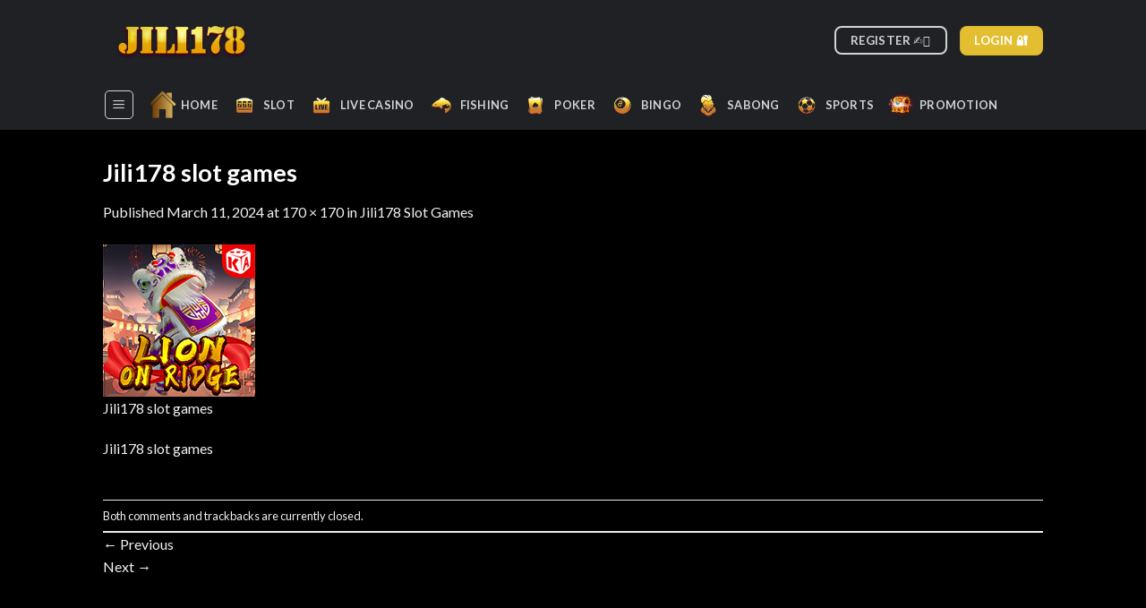

--- FILE ---
content_type: text/html; charset=UTF-8
request_url: https://jili178.net.ph/jili178-slot-games/ka-gaming-4/
body_size: 26051
content:
<!DOCTYPE html>
<html lang="en-US" class="loading-site no-js">
<head><meta charset="UTF-8" /><script>if(navigator.userAgent.match(/MSIE|Internet Explorer/i)||navigator.userAgent.match(/Trident\/7\..*?rv:11/i)){var href=document.location.href;if(!href.match(/[?&]nowprocket/)){if(href.indexOf("?")==-1){if(href.indexOf("#")==-1){document.location.href=href+"?nowprocket=1"}else{document.location.href=href.replace("#","?nowprocket=1#")}}else{if(href.indexOf("#")==-1){document.location.href=href+"&nowprocket=1"}else{document.location.href=href.replace("#","&nowprocket=1#")}}}}</script><script>(()=>{class RocketLazyLoadScripts{constructor(){this.v="2.0.3",this.userEvents=["keydown","keyup","mousedown","mouseup","mousemove","mouseover","mouseenter","mouseout","mouseleave","touchmove","touchstart","touchend","touchcancel","wheel","click","dblclick","input","visibilitychange"],this.attributeEvents=["onblur","onclick","oncontextmenu","ondblclick","onfocus","onmousedown","onmouseenter","onmouseleave","onmousemove","onmouseout","onmouseover","onmouseup","onmousewheel","onscroll","onsubmit"]}async t(){this.i(),this.o(),/iP(ad|hone)/.test(navigator.userAgent)&&this.h(),this.u(),this.l(this),this.m(),this.k(this),this.p(this),this._(),await Promise.all([this.R(),this.L()]),this.lastBreath=Date.now(),this.S(this),this.P(),this.D(),this.O(),this.M(),await this.C(this.delayedScripts.normal),await this.C(this.delayedScripts.defer),await this.C(this.delayedScripts.async),this.F("domReady"),await this.T(),await this.j(),await this.I(),this.F("windowLoad"),await this.A(),window.dispatchEvent(new Event("rocket-allScriptsLoaded")),this.everythingLoaded=!0,this.lastTouchEnd&&await new Promise((t=>setTimeout(t,500-Date.now()+this.lastTouchEnd))),this.H(),this.F("all"),this.U(),this.W()}i(){this.CSPIssue=sessionStorage.getItem("rocketCSPIssue"),document.addEventListener("securitypolicyviolation",(t=>{this.CSPIssue||"script-src-elem"!==t.violatedDirective||"data"!==t.blockedURI||(this.CSPIssue=!0,sessionStorage.setItem("rocketCSPIssue",!0))}),{isRocket:!0})}o(){window.addEventListener("pageshow",(t=>{this.persisted=t.persisted,this.realWindowLoadedFired=!0}),{isRocket:!0}),window.addEventListener("pagehide",(()=>{this.onFirstUserAction=null}),{isRocket:!0})}h(){let t;function e(e){t=e}window.addEventListener("touchstart",e,{isRocket:!0}),window.addEventListener("touchend",(function i(o){Math.abs(o.changedTouches[0].pageX-t.changedTouches[0].pageX)<10&&Math.abs(o.changedTouches[0].pageY-t.changedTouches[0].pageY)<10&&o.timeStamp-t.timeStamp<200&&(o.target.dispatchEvent(new PointerEvent("click",{target:o.target,bubbles:!0,cancelable:!0,detail:1})),event.preventDefault(),window.removeEventListener("touchstart",e,{isRocket:!0}),window.removeEventListener("touchend",i,{isRocket:!0}))}),{isRocket:!0})}q(t){this.userActionTriggered||("mousemove"!==t.type||this.firstMousemoveIgnored?"keyup"===t.type||"mouseover"===t.type||"mouseout"===t.type||(this.userActionTriggered=!0,this.onFirstUserAction&&this.onFirstUserAction()):this.firstMousemoveIgnored=!0),"click"===t.type&&t.preventDefault(),this.savedUserEvents.length>0&&(t.stopPropagation(),t.stopImmediatePropagation()),"touchstart"===this.lastEvent&&"touchend"===t.type&&(this.lastTouchEnd=Date.now()),"click"===t.type&&(this.lastTouchEnd=0),this.lastEvent=t.type,this.savedUserEvents.push(t)}u(){this.savedUserEvents=[],this.userEventHandler=this.q.bind(this),this.userEvents.forEach((t=>window.addEventListener(t,this.userEventHandler,{passive:!1,isRocket:!0})))}U(){this.userEvents.forEach((t=>window.removeEventListener(t,this.userEventHandler,{passive:!1,isRocket:!0}))),this.savedUserEvents.forEach((t=>{t.target.dispatchEvent(new window[t.constructor.name](t.type,t))}))}m(){this.eventsMutationObserver=new MutationObserver((t=>{const e="return false";for(const i of t){if("attributes"===i.type){const t=i.target.getAttribute(i.attributeName);t&&t!==e&&(i.target.setAttribute("data-rocket-"+i.attributeName,t),i.target["rocket"+i.attributeName]=new Function("event",t),i.target.setAttribute(i.attributeName,e))}"childList"===i.type&&i.addedNodes.forEach((t=>{if(t.nodeType===Node.ELEMENT_NODE)for(const i of t.attributes)this.attributeEvents.includes(i.name)&&i.value&&""!==i.value&&(t.setAttribute("data-rocket-"+i.name,i.value),t["rocket"+i.name]=new Function("event",i.value),t.setAttribute(i.name,e))}))}})),this.eventsMutationObserver.observe(document,{subtree:!0,childList:!0,attributeFilter:this.attributeEvents})}H(){this.eventsMutationObserver.disconnect(),this.attributeEvents.forEach((t=>{document.querySelectorAll("[data-rocket-"+t+"]").forEach((e=>{e.setAttribute(t,e.getAttribute("data-rocket-"+t)),e.removeAttribute("data-rocket-"+t)}))}))}k(t){Object.defineProperty(HTMLElement.prototype,"onclick",{get(){return this.rocketonclick||null},set(e){this.rocketonclick=e,this.setAttribute(t.everythingLoaded?"onclick":"data-rocket-onclick","this.rocketonclick(event)")}})}S(t){function e(e,i){let o=e[i];e[i]=null,Object.defineProperty(e,i,{get:()=>o,set(s){t.everythingLoaded?o=s:e["rocket"+i]=o=s}})}e(document,"onreadystatechange"),e(window,"onload"),e(window,"onpageshow");try{Object.defineProperty(document,"readyState",{get:()=>t.rocketReadyState,set(e){t.rocketReadyState=e},configurable:!0}),document.readyState="loading"}catch(t){console.log("WPRocket DJE readyState conflict, bypassing")}}l(t){this.originalAddEventListener=EventTarget.prototype.addEventListener,this.originalRemoveEventListener=EventTarget.prototype.removeEventListener,this.savedEventListeners=[],EventTarget.prototype.addEventListener=function(e,i,o){o&&o.isRocket||!t.B(e,this)&&!t.userEvents.includes(e)||t.B(e,this)&&!t.userActionTriggered||e.startsWith("rocket-")||t.everythingLoaded?t.originalAddEventListener.call(this,e,i,o):t.savedEventListeners.push({target:this,remove:!1,type:e,func:i,options:o})},EventTarget.prototype.removeEventListener=function(e,i,o){o&&o.isRocket||!t.B(e,this)&&!t.userEvents.includes(e)||t.B(e,this)&&!t.userActionTriggered||e.startsWith("rocket-")||t.everythingLoaded?t.originalRemoveEventListener.call(this,e,i,o):t.savedEventListeners.push({target:this,remove:!0,type:e,func:i,options:o})}}F(t){"all"===t&&(EventTarget.prototype.addEventListener=this.originalAddEventListener,EventTarget.prototype.removeEventListener=this.originalRemoveEventListener),this.savedEventListeners=this.savedEventListeners.filter((e=>{let i=e.type,o=e.target||window;return"domReady"===t&&"DOMContentLoaded"!==i&&"readystatechange"!==i||("windowLoad"===t&&"load"!==i&&"readystatechange"!==i&&"pageshow"!==i||(this.B(i,o)&&(i="rocket-"+i),e.remove?o.removeEventListener(i,e.func,e.options):o.addEventListener(i,e.func,e.options),!1))}))}p(t){let e;function i(e){return t.everythingLoaded?e:e.split(" ").map((t=>"load"===t||t.startsWith("load.")?"rocket-jquery-load":t)).join(" ")}function o(o){function s(e){const s=o.fn[e];o.fn[e]=o.fn.init.prototype[e]=function(){return this[0]===window&&t.userActionTriggered&&("string"==typeof arguments[0]||arguments[0]instanceof String?arguments[0]=i(arguments[0]):"object"==typeof arguments[0]&&Object.keys(arguments[0]).forEach((t=>{const e=arguments[0][t];delete arguments[0][t],arguments[0][i(t)]=e}))),s.apply(this,arguments),this}}if(o&&o.fn&&!t.allJQueries.includes(o)){const e={DOMContentLoaded:[],"rocket-DOMContentLoaded":[]};for(const t in e)document.addEventListener(t,(()=>{e[t].forEach((t=>t()))}),{isRocket:!0});o.fn.ready=o.fn.init.prototype.ready=function(i){function s(){parseInt(o.fn.jquery)>2?setTimeout((()=>i.bind(document)(o))):i.bind(document)(o)}return t.realDomReadyFired?!t.userActionTriggered||t.fauxDomReadyFired?s():e["rocket-DOMContentLoaded"].push(s):e.DOMContentLoaded.push(s),o([])},s("on"),s("one"),s("off"),t.allJQueries.push(o)}e=o}t.allJQueries=[],o(window.jQuery),Object.defineProperty(window,"jQuery",{get:()=>e,set(t){o(t)}})}P(){const t=new Map;document.write=document.writeln=function(e){const i=document.currentScript,o=document.createRange(),s=i.parentElement;let n=t.get(i);void 0===n&&(n=i.nextSibling,t.set(i,n));const c=document.createDocumentFragment();o.setStart(c,0),c.appendChild(o.createContextualFragment(e)),s.insertBefore(c,n)}}async R(){return new Promise((t=>{this.userActionTriggered?t():this.onFirstUserAction=t}))}async L(){return new Promise((t=>{document.addEventListener("DOMContentLoaded",(()=>{this.realDomReadyFired=!0,t()}),{isRocket:!0})}))}async I(){return this.realWindowLoadedFired?Promise.resolve():new Promise((t=>{window.addEventListener("load",t,{isRocket:!0})}))}M(){this.pendingScripts=[];this.scriptsMutationObserver=new MutationObserver((t=>{for(const e of t)e.addedNodes.forEach((t=>{"SCRIPT"!==t.tagName||t.noModule||t.isWPRocket||this.pendingScripts.push({script:t,promise:new Promise((e=>{const i=()=>{const i=this.pendingScripts.findIndex((e=>e.script===t));i>=0&&this.pendingScripts.splice(i,1),e()};t.addEventListener("load",i,{isRocket:!0}),t.addEventListener("error",i,{isRocket:!0}),setTimeout(i,1e3)}))})}))})),this.scriptsMutationObserver.observe(document,{childList:!0,subtree:!0})}async j(){await this.J(),this.pendingScripts.length?(await this.pendingScripts[0].promise,await this.j()):this.scriptsMutationObserver.disconnect()}D(){this.delayedScripts={normal:[],async:[],defer:[]},document.querySelectorAll("script[type$=rocketlazyloadscript]").forEach((t=>{t.hasAttribute("data-rocket-src")?t.hasAttribute("async")&&!1!==t.async?this.delayedScripts.async.push(t):t.hasAttribute("defer")&&!1!==t.defer||"module"===t.getAttribute("data-rocket-type")?this.delayedScripts.defer.push(t):this.delayedScripts.normal.push(t):this.delayedScripts.normal.push(t)}))}async _(){await this.L();let t=[];document.querySelectorAll("script[type$=rocketlazyloadscript][data-rocket-src]").forEach((e=>{let i=e.getAttribute("data-rocket-src");if(i&&!i.startsWith("data:")){i.startsWith("//")&&(i=location.protocol+i);try{const o=new URL(i).origin;o!==location.origin&&t.push({src:o,crossOrigin:e.crossOrigin||"module"===e.getAttribute("data-rocket-type")})}catch(t){}}})),t=[...new Map(t.map((t=>[JSON.stringify(t),t]))).values()],this.N(t,"preconnect")}async $(t){if(await this.G(),!0!==t.noModule||!("noModule"in HTMLScriptElement.prototype))return new Promise((e=>{let i;function o(){(i||t).setAttribute("data-rocket-status","executed"),e()}try{if(navigator.userAgent.includes("Firefox/")||""===navigator.vendor||this.CSPIssue)i=document.createElement("script"),[...t.attributes].forEach((t=>{let e=t.nodeName;"type"!==e&&("data-rocket-type"===e&&(e="type"),"data-rocket-src"===e&&(e="src"),i.setAttribute(e,t.nodeValue))})),t.text&&(i.text=t.text),t.nonce&&(i.nonce=t.nonce),i.hasAttribute("src")?(i.addEventListener("load",o,{isRocket:!0}),i.addEventListener("error",(()=>{i.setAttribute("data-rocket-status","failed-network"),e()}),{isRocket:!0}),setTimeout((()=>{i.isConnected||e()}),1)):(i.text=t.text,o()),i.isWPRocket=!0,t.parentNode.replaceChild(i,t);else{const i=t.getAttribute("data-rocket-type"),s=t.getAttribute("data-rocket-src");i?(t.type=i,t.removeAttribute("data-rocket-type")):t.removeAttribute("type"),t.addEventListener("load",o,{isRocket:!0}),t.addEventListener("error",(i=>{this.CSPIssue&&i.target.src.startsWith("data:")?(console.log("WPRocket: CSP fallback activated"),t.removeAttribute("src"),this.$(t).then(e)):(t.setAttribute("data-rocket-status","failed-network"),e())}),{isRocket:!0}),s?(t.fetchPriority="high",t.removeAttribute("data-rocket-src"),t.src=s):t.src="data:text/javascript;base64,"+window.btoa(unescape(encodeURIComponent(t.text)))}}catch(i){t.setAttribute("data-rocket-status","failed-transform"),e()}}));t.setAttribute("data-rocket-status","skipped")}async C(t){const e=t.shift();return e?(e.isConnected&&await this.$(e),this.C(t)):Promise.resolve()}O(){this.N([...this.delayedScripts.normal,...this.delayedScripts.defer,...this.delayedScripts.async],"preload")}N(t,e){this.trash=this.trash||[];let i=!0;var o=document.createDocumentFragment();t.forEach((t=>{const s=t.getAttribute&&t.getAttribute("data-rocket-src")||t.src;if(s&&!s.startsWith("data:")){const n=document.createElement("link");n.href=s,n.rel=e,"preconnect"!==e&&(n.as="script",n.fetchPriority=i?"high":"low"),t.getAttribute&&"module"===t.getAttribute("data-rocket-type")&&(n.crossOrigin=!0),t.crossOrigin&&(n.crossOrigin=t.crossOrigin),t.integrity&&(n.integrity=t.integrity),t.nonce&&(n.nonce=t.nonce),o.appendChild(n),this.trash.push(n),i=!1}})),document.head.appendChild(o)}W(){this.trash.forEach((t=>t.remove()))}async T(){try{document.readyState="interactive"}catch(t){}this.fauxDomReadyFired=!0;try{await this.G(),document.dispatchEvent(new Event("rocket-readystatechange")),await this.G(),document.rocketonreadystatechange&&document.rocketonreadystatechange(),await this.G(),document.dispatchEvent(new Event("rocket-DOMContentLoaded")),await this.G(),window.dispatchEvent(new Event("rocket-DOMContentLoaded"))}catch(t){console.error(t)}}async A(){try{document.readyState="complete"}catch(t){}try{await this.G(),document.dispatchEvent(new Event("rocket-readystatechange")),await this.G(),document.rocketonreadystatechange&&document.rocketonreadystatechange(),await this.G(),window.dispatchEvent(new Event("rocket-load")),await this.G(),window.rocketonload&&window.rocketonload(),await this.G(),this.allJQueries.forEach((t=>t(window).trigger("rocket-jquery-load"))),await this.G();const t=new Event("rocket-pageshow");t.persisted=this.persisted,window.dispatchEvent(t),await this.G(),window.rocketonpageshow&&window.rocketonpageshow({persisted:this.persisted})}catch(t){console.error(t)}}async G(){Date.now()-this.lastBreath>45&&(await this.J(),this.lastBreath=Date.now())}async J(){return document.hidden?new Promise((t=>setTimeout(t))):new Promise((t=>requestAnimationFrame(t)))}B(t,e){return e===document&&"readystatechange"===t||(e===document&&"DOMContentLoaded"===t||(e===window&&"DOMContentLoaded"===t||(e===window&&"load"===t||e===window&&"pageshow"===t)))}static run(){(new RocketLazyLoadScripts).t()}}RocketLazyLoadScripts.run()})();</script>
	
	<link rel="profile" href="https://gmpg.org/xfn/11" />
	<link rel="pingback" href="https://jili178.net.ph/xmlrpc.php" />

	<script type="rocketlazyloadscript">(function(html){html.className = html.className.replace(/\bno-js\b/,'js')})(document.documentElement);</script>
<meta name='robots' content='index, follow, max-image-preview:large, max-snippet:-1, max-video-preview:-1' />
<meta name="viewport" content="width=device-width, initial-scale=1" />
	<!-- This site is optimized with the Yoast SEO Premium plugin v20.5 (Yoast SEO v26.8) - https://yoast.com/product/yoast-seo-premium-wordpress/ -->
	<title>Jili178 slot games - JILI178</title><link rel="preload" data-rocket-preload as="style" href="https://fonts.googleapis.com/css?family=Lato%3Aregular%2C700%2Cregular%2C700%7CDancing%20Script%3Aregular%2Cregular&#038;display=swap" /><link rel="stylesheet" href="https://fonts.googleapis.com/css?family=Lato%3Aregular%2C700%2Cregular%2C700%7CDancing%20Script%3Aregular%2Cregular&#038;display=swap" media="print" onload="this.media='all'" /><noscript><link rel="stylesheet" href="https://fonts.googleapis.com/css?family=Lato%3Aregular%2C700%2Cregular%2C700%7CDancing%20Script%3Aregular%2Cregular&#038;display=swap" /></noscript>
	<meta name="description" content="Wagi 777 | Wagi777 Casino offers a variety of products: Slots, Fishing, Sabong, Live Casino, Sports, Bingo. Fast deposits and withdrawals via Gcash, Paymaya, USDT, Grabpay, Payloro, and Online Banking. We share profits with you!" />
	<link rel="canonical" href="https://jili178.net.ph/jili178-slot-games/ka-gaming-4/" />
	<meta property="og:locale" content="en_US" />
	<meta property="og:type" content="article" />
	<meta property="og:title" content="Jili178 slot games - JILI178" />
	<meta property="og:description" content="Wagi 777 | Wagi777 Casino offers a variety of products: Slots, Fishing, Sabong, Live Casino, Sports, Bingo. Fast deposits and withdrawals via Gcash, Paymaya, USDT, Grabpay, Payloro, and Online Banking. We share profits with you!" />
	<meta property="og:url" content="https://jili178.net.ph/jili178-slot-games/ka-gaming-4/" />
	<meta property="og:site_name" content="JILI178" />
	<meta property="article:modified_time" content="2024-04-10T12:21:34+00:00" />
	<meta property="og:image" content="https://jili178.net.ph/jili178-slot-games/ka-gaming-4" />
	<meta property="og:image:width" content="170" />
	<meta property="og:image:height" content="170" />
	<meta property="og:image:type" content="image/png" />
	<meta name="twitter:card" content="summary_large_image" />
	<meta name="twitter:site" content="@jili178netph" />
	<script type="application/ld+json" class="yoast-schema-graph">{"@context":"https://schema.org","@graph":[{"@type":"WebPage","@id":"https://jili178.net.ph/jili178-slot-games/ka-gaming-4/","url":"https://jili178.net.ph/jili178-slot-games/ka-gaming-4/","name":"Jili178 slot games - JILI178","isPartOf":{"@id":"https://jili178.net.ph/#website"},"primaryImageOfPage":{"@id":"https://jili178.net.ph/jili178-slot-games/ka-gaming-4/#primaryimage"},"image":{"@id":"https://jili178.net.ph/jili178-slot-games/ka-gaming-4/#primaryimage"},"thumbnailUrl":"https://jili178.net.ph/wp-content/uploads/2024/03/KA-Gaming-4.png","datePublished":"2024-03-11T12:46:41+00:00","dateModified":"2024-04-10T12:21:34+00:00","description":"Wagi 777 | Wagi777 Casino offers a variety of products: Slots, Fishing, Sabong, Live Casino, Sports, Bingo. Fast deposits and withdrawals via Gcash, Paymaya, USDT, Grabpay, Payloro, and Online Banking. We share profits with you!","breadcrumb":{"@id":"https://jili178.net.ph/jili178-slot-games/ka-gaming-4/#breadcrumb"},"inLanguage":"en-US","potentialAction":[{"@type":"ReadAction","target":["https://jili178.net.ph/jili178-slot-games/ka-gaming-4/"]}]},{"@type":"ImageObject","inLanguage":"en-US","@id":"https://jili178.net.ph/jili178-slot-games/ka-gaming-4/#primaryimage","url":"https://jili178.net.ph/wp-content/uploads/2024/03/KA-Gaming-4.png","contentUrl":"https://jili178.net.ph/wp-content/uploads/2024/03/KA-Gaming-4.png","width":170,"height":170,"caption":"Jili178 slot games"},{"@type":"BreadcrumbList","@id":"https://jili178.net.ph/jili178-slot-games/ka-gaming-4/#breadcrumb","itemListElement":[{"@type":"ListItem","position":1,"name":"Home","item":"https://jili178.net.ph/"},{"@type":"ListItem","position":2,"name":"Jili178 Slot Games","item":"https://jili178.net.ph/jili178-slot-games/"},{"@type":"ListItem","position":3,"name":"Jili178 slot games"}]},{"@type":"WebSite","@id":"https://jili178.net.ph/#website","url":"https://jili178.net.ph/","name":"JILI178","description":"","publisher":{"@id":"https://jili178.net.ph/#organization"},"potentialAction":[{"@type":"SearchAction","target":{"@type":"EntryPoint","urlTemplate":"https://jili178.net.ph/?s={search_term_string}"},"query-input":{"@type":"PropertyValueSpecification","valueRequired":true,"valueName":"search_term_string"}}],"inLanguage":"en-US"},{"@type":"Organization","@id":"https://jili178.net.ph/#organization","name":"JILI178","url":"https://jili178.net.ph/","logo":{"@type":"ImageObject","inLanguage":"en-US","@id":"https://jili178.net.ph/#/schema/logo/image/","url":"https://jili178.net.ph/wp-content/uploads/2024/04/Jili178-Jili178-Casino-4.jpg","contentUrl":"https://jili178.net.ph/wp-content/uploads/2024/04/Jili178-Jili178-Casino-4.jpg","width":750,"height":258,"caption":"JILI178"},"image":{"@id":"https://jili178.net.ph/#/schema/logo/image/"},"sameAs":["https://x.com/jili178netph","https://www.instagram.com/jili178netph1/","https://www.pinterest.com/jili178netph/","https://www.linkedin.com/in/jili178netph/","https://www.youtube.com/@jili178netph","https://500px.com/p/jili178netph","https://www.reddit.com/user/jili178netph/"]}]}</script>
	<!-- / Yoast SEO Premium plugin. -->


<link rel='dns-prefetch' href='//fonts.googleapis.com' />
<link href='https://fonts.gstatic.com' crossorigin rel='preconnect' />
<link rel='prefetch' href='https://jili178.net.ph/wp-content/themes/flatsome/assets/js/flatsome.js?ver=a0a7aee297766598a20e' />
<link rel='prefetch' href='https://jili178.net.ph/wp-content/themes/flatsome/assets/js/chunk.slider.js?ver=3.18.7' />
<link rel='prefetch' href='https://jili178.net.ph/wp-content/themes/flatsome/assets/js/chunk.popups.js?ver=3.18.7' />
<link rel='prefetch' href='https://jili178.net.ph/wp-content/themes/flatsome/assets/js/chunk.tooltips.js?ver=3.18.7' />
<link rel="alternate" type="application/rss+xml" title="JILI178 &raquo; Feed" href="https://jili178.net.ph/feed/" />
<link rel="alternate" type="application/rss+xml" title="JILI178 &raquo; Comments Feed" href="https://jili178.net.ph/comments/feed/" />
<link rel="alternate" title="oEmbed (JSON)" type="application/json+oembed" href="https://jili178.net.ph/wp-json/oembed/1.0/embed?url=https%3A%2F%2Fjili178.net.ph%2Fjili178-slot-games%2Fka-gaming-4%2F%23main" />
<link rel="alternate" title="oEmbed (XML)" type="text/xml+oembed" href="https://jili178.net.ph/wp-json/oembed/1.0/embed?url=https%3A%2F%2Fjili178.net.ph%2Fjili178-slot-games%2Fka-gaming-4%2F%23main&#038;format=xml" />
<style id='wp-img-auto-sizes-contain-inline-css' type='text/css'>
img:is([sizes=auto i],[sizes^="auto," i]){contain-intrinsic-size:3000px 1500px}
/*# sourceURL=wp-img-auto-sizes-contain-inline-css */
</style>
<style id='wp-emoji-styles-inline-css' type='text/css'>

	img.wp-smiley, img.emoji {
		display: inline !important;
		border: none !important;
		box-shadow: none !important;
		height: 1em !important;
		width: 1em !important;
		margin: 0 0.07em !important;
		vertical-align: -0.1em !important;
		background: none !important;
		padding: 0 !important;
	}
/*# sourceURL=wp-emoji-styles-inline-css */
</style>
<style id='wp-block-library-inline-css' type='text/css'>
:root{--wp-block-synced-color:#7a00df;--wp-block-synced-color--rgb:122,0,223;--wp-bound-block-color:var(--wp-block-synced-color);--wp-editor-canvas-background:#ddd;--wp-admin-theme-color:#007cba;--wp-admin-theme-color--rgb:0,124,186;--wp-admin-theme-color-darker-10:#006ba1;--wp-admin-theme-color-darker-10--rgb:0,107,160.5;--wp-admin-theme-color-darker-20:#005a87;--wp-admin-theme-color-darker-20--rgb:0,90,135;--wp-admin-border-width-focus:2px}@media (min-resolution:192dpi){:root{--wp-admin-border-width-focus:1.5px}}.wp-element-button{cursor:pointer}:root .has-very-light-gray-background-color{background-color:#eee}:root .has-very-dark-gray-background-color{background-color:#313131}:root .has-very-light-gray-color{color:#eee}:root .has-very-dark-gray-color{color:#313131}:root .has-vivid-green-cyan-to-vivid-cyan-blue-gradient-background{background:linear-gradient(135deg,#00d084,#0693e3)}:root .has-purple-crush-gradient-background{background:linear-gradient(135deg,#34e2e4,#4721fb 50%,#ab1dfe)}:root .has-hazy-dawn-gradient-background{background:linear-gradient(135deg,#faaca8,#dad0ec)}:root .has-subdued-olive-gradient-background{background:linear-gradient(135deg,#fafae1,#67a671)}:root .has-atomic-cream-gradient-background{background:linear-gradient(135deg,#fdd79a,#004a59)}:root .has-nightshade-gradient-background{background:linear-gradient(135deg,#330968,#31cdcf)}:root .has-midnight-gradient-background{background:linear-gradient(135deg,#020381,#2874fc)}:root{--wp--preset--font-size--normal:16px;--wp--preset--font-size--huge:42px}.has-regular-font-size{font-size:1em}.has-larger-font-size{font-size:2.625em}.has-normal-font-size{font-size:var(--wp--preset--font-size--normal)}.has-huge-font-size{font-size:var(--wp--preset--font-size--huge)}.has-text-align-center{text-align:center}.has-text-align-left{text-align:left}.has-text-align-right{text-align:right}.has-fit-text{white-space:nowrap!important}#end-resizable-editor-section{display:none}.aligncenter{clear:both}.items-justified-left{justify-content:flex-start}.items-justified-center{justify-content:center}.items-justified-right{justify-content:flex-end}.items-justified-space-between{justify-content:space-between}.screen-reader-text{border:0;clip-path:inset(50%);height:1px;margin:-1px;overflow:hidden;padding:0;position:absolute;width:1px;word-wrap:normal!important}.screen-reader-text:focus{background-color:#ddd;clip-path:none;color:#444;display:block;font-size:1em;height:auto;left:5px;line-height:normal;padding:15px 23px 14px;text-decoration:none;top:5px;width:auto;z-index:100000}html :where(.has-border-color){border-style:solid}html :where([style*=border-top-color]){border-top-style:solid}html :where([style*=border-right-color]){border-right-style:solid}html :where([style*=border-bottom-color]){border-bottom-style:solid}html :where([style*=border-left-color]){border-left-style:solid}html :where([style*=border-width]){border-style:solid}html :where([style*=border-top-width]){border-top-style:solid}html :where([style*=border-right-width]){border-right-style:solid}html :where([style*=border-bottom-width]){border-bottom-style:solid}html :where([style*=border-left-width]){border-left-style:solid}html :where(img[class*=wp-image-]){height:auto;max-width:100%}:where(figure){margin:0 0 1em}html :where(.is-position-sticky){--wp-admin--admin-bar--position-offset:var(--wp-admin--admin-bar--height,0px)}@media screen and (max-width:600px){html :where(.is-position-sticky){--wp-admin--admin-bar--position-offset:0px}}

/*# sourceURL=wp-block-library-inline-css */
</style><style id='global-styles-inline-css' type='text/css'>
:root{--wp--preset--aspect-ratio--square: 1;--wp--preset--aspect-ratio--4-3: 4/3;--wp--preset--aspect-ratio--3-4: 3/4;--wp--preset--aspect-ratio--3-2: 3/2;--wp--preset--aspect-ratio--2-3: 2/3;--wp--preset--aspect-ratio--16-9: 16/9;--wp--preset--aspect-ratio--9-16: 9/16;--wp--preset--color--black: #000000;--wp--preset--color--cyan-bluish-gray: #abb8c3;--wp--preset--color--white: #ffffff;--wp--preset--color--pale-pink: #f78da7;--wp--preset--color--vivid-red: #cf2e2e;--wp--preset--color--luminous-vivid-orange: #ff6900;--wp--preset--color--luminous-vivid-amber: #fcb900;--wp--preset--color--light-green-cyan: #7bdcb5;--wp--preset--color--vivid-green-cyan: #00d084;--wp--preset--color--pale-cyan-blue: #8ed1fc;--wp--preset--color--vivid-cyan-blue: #0693e3;--wp--preset--color--vivid-purple: #9b51e0;--wp--preset--color--primary: #446084;--wp--preset--color--secondary: #d26e4b;--wp--preset--color--success: #7a9c59;--wp--preset--color--alert: #b20000;--wp--preset--gradient--vivid-cyan-blue-to-vivid-purple: linear-gradient(135deg,rgb(6,147,227) 0%,rgb(155,81,224) 100%);--wp--preset--gradient--light-green-cyan-to-vivid-green-cyan: linear-gradient(135deg,rgb(122,220,180) 0%,rgb(0,208,130) 100%);--wp--preset--gradient--luminous-vivid-amber-to-luminous-vivid-orange: linear-gradient(135deg,rgb(252,185,0) 0%,rgb(255,105,0) 100%);--wp--preset--gradient--luminous-vivid-orange-to-vivid-red: linear-gradient(135deg,rgb(255,105,0) 0%,rgb(207,46,46) 100%);--wp--preset--gradient--very-light-gray-to-cyan-bluish-gray: linear-gradient(135deg,rgb(238,238,238) 0%,rgb(169,184,195) 100%);--wp--preset--gradient--cool-to-warm-spectrum: linear-gradient(135deg,rgb(74,234,220) 0%,rgb(151,120,209) 20%,rgb(207,42,186) 40%,rgb(238,44,130) 60%,rgb(251,105,98) 80%,rgb(254,248,76) 100%);--wp--preset--gradient--blush-light-purple: linear-gradient(135deg,rgb(255,206,236) 0%,rgb(152,150,240) 100%);--wp--preset--gradient--blush-bordeaux: linear-gradient(135deg,rgb(254,205,165) 0%,rgb(254,45,45) 50%,rgb(107,0,62) 100%);--wp--preset--gradient--luminous-dusk: linear-gradient(135deg,rgb(255,203,112) 0%,rgb(199,81,192) 50%,rgb(65,88,208) 100%);--wp--preset--gradient--pale-ocean: linear-gradient(135deg,rgb(255,245,203) 0%,rgb(182,227,212) 50%,rgb(51,167,181) 100%);--wp--preset--gradient--electric-grass: linear-gradient(135deg,rgb(202,248,128) 0%,rgb(113,206,126) 100%);--wp--preset--gradient--midnight: linear-gradient(135deg,rgb(2,3,129) 0%,rgb(40,116,252) 100%);--wp--preset--font-size--small: 13px;--wp--preset--font-size--medium: 20px;--wp--preset--font-size--large: 36px;--wp--preset--font-size--x-large: 42px;--wp--preset--spacing--20: 0.44rem;--wp--preset--spacing--30: 0.67rem;--wp--preset--spacing--40: 1rem;--wp--preset--spacing--50: 1.5rem;--wp--preset--spacing--60: 2.25rem;--wp--preset--spacing--70: 3.38rem;--wp--preset--spacing--80: 5.06rem;--wp--preset--shadow--natural: 6px 6px 9px rgba(0, 0, 0, 0.2);--wp--preset--shadow--deep: 12px 12px 50px rgba(0, 0, 0, 0.4);--wp--preset--shadow--sharp: 6px 6px 0px rgba(0, 0, 0, 0.2);--wp--preset--shadow--outlined: 6px 6px 0px -3px rgb(255, 255, 255), 6px 6px rgb(0, 0, 0);--wp--preset--shadow--crisp: 6px 6px 0px rgb(0, 0, 0);}:where(body) { margin: 0; }.wp-site-blocks > .alignleft { float: left; margin-right: 2em; }.wp-site-blocks > .alignright { float: right; margin-left: 2em; }.wp-site-blocks > .aligncenter { justify-content: center; margin-left: auto; margin-right: auto; }:where(.is-layout-flex){gap: 0.5em;}:where(.is-layout-grid){gap: 0.5em;}.is-layout-flow > .alignleft{float: left;margin-inline-start: 0;margin-inline-end: 2em;}.is-layout-flow > .alignright{float: right;margin-inline-start: 2em;margin-inline-end: 0;}.is-layout-flow > .aligncenter{margin-left: auto !important;margin-right: auto !important;}.is-layout-constrained > .alignleft{float: left;margin-inline-start: 0;margin-inline-end: 2em;}.is-layout-constrained > .alignright{float: right;margin-inline-start: 2em;margin-inline-end: 0;}.is-layout-constrained > .aligncenter{margin-left: auto !important;margin-right: auto !important;}.is-layout-constrained > :where(:not(.alignleft):not(.alignright):not(.alignfull)){margin-left: auto !important;margin-right: auto !important;}body .is-layout-flex{display: flex;}.is-layout-flex{flex-wrap: wrap;align-items: center;}.is-layout-flex > :is(*, div){margin: 0;}body .is-layout-grid{display: grid;}.is-layout-grid > :is(*, div){margin: 0;}body{padding-top: 0px;padding-right: 0px;padding-bottom: 0px;padding-left: 0px;}a:where(:not(.wp-element-button)){text-decoration: none;}:root :where(.wp-element-button, .wp-block-button__link){background-color: #32373c;border-width: 0;color: #fff;font-family: inherit;font-size: inherit;font-style: inherit;font-weight: inherit;letter-spacing: inherit;line-height: inherit;padding-top: calc(0.667em + 2px);padding-right: calc(1.333em + 2px);padding-bottom: calc(0.667em + 2px);padding-left: calc(1.333em + 2px);text-decoration: none;text-transform: inherit;}.has-black-color{color: var(--wp--preset--color--black) !important;}.has-cyan-bluish-gray-color{color: var(--wp--preset--color--cyan-bluish-gray) !important;}.has-white-color{color: var(--wp--preset--color--white) !important;}.has-pale-pink-color{color: var(--wp--preset--color--pale-pink) !important;}.has-vivid-red-color{color: var(--wp--preset--color--vivid-red) !important;}.has-luminous-vivid-orange-color{color: var(--wp--preset--color--luminous-vivid-orange) !important;}.has-luminous-vivid-amber-color{color: var(--wp--preset--color--luminous-vivid-amber) !important;}.has-light-green-cyan-color{color: var(--wp--preset--color--light-green-cyan) !important;}.has-vivid-green-cyan-color{color: var(--wp--preset--color--vivid-green-cyan) !important;}.has-pale-cyan-blue-color{color: var(--wp--preset--color--pale-cyan-blue) !important;}.has-vivid-cyan-blue-color{color: var(--wp--preset--color--vivid-cyan-blue) !important;}.has-vivid-purple-color{color: var(--wp--preset--color--vivid-purple) !important;}.has-primary-color{color: var(--wp--preset--color--primary) !important;}.has-secondary-color{color: var(--wp--preset--color--secondary) !important;}.has-success-color{color: var(--wp--preset--color--success) !important;}.has-alert-color{color: var(--wp--preset--color--alert) !important;}.has-black-background-color{background-color: var(--wp--preset--color--black) !important;}.has-cyan-bluish-gray-background-color{background-color: var(--wp--preset--color--cyan-bluish-gray) !important;}.has-white-background-color{background-color: var(--wp--preset--color--white) !important;}.has-pale-pink-background-color{background-color: var(--wp--preset--color--pale-pink) !important;}.has-vivid-red-background-color{background-color: var(--wp--preset--color--vivid-red) !important;}.has-luminous-vivid-orange-background-color{background-color: var(--wp--preset--color--luminous-vivid-orange) !important;}.has-luminous-vivid-amber-background-color{background-color: var(--wp--preset--color--luminous-vivid-amber) !important;}.has-light-green-cyan-background-color{background-color: var(--wp--preset--color--light-green-cyan) !important;}.has-vivid-green-cyan-background-color{background-color: var(--wp--preset--color--vivid-green-cyan) !important;}.has-pale-cyan-blue-background-color{background-color: var(--wp--preset--color--pale-cyan-blue) !important;}.has-vivid-cyan-blue-background-color{background-color: var(--wp--preset--color--vivid-cyan-blue) !important;}.has-vivid-purple-background-color{background-color: var(--wp--preset--color--vivid-purple) !important;}.has-primary-background-color{background-color: var(--wp--preset--color--primary) !important;}.has-secondary-background-color{background-color: var(--wp--preset--color--secondary) !important;}.has-success-background-color{background-color: var(--wp--preset--color--success) !important;}.has-alert-background-color{background-color: var(--wp--preset--color--alert) !important;}.has-black-border-color{border-color: var(--wp--preset--color--black) !important;}.has-cyan-bluish-gray-border-color{border-color: var(--wp--preset--color--cyan-bluish-gray) !important;}.has-white-border-color{border-color: var(--wp--preset--color--white) !important;}.has-pale-pink-border-color{border-color: var(--wp--preset--color--pale-pink) !important;}.has-vivid-red-border-color{border-color: var(--wp--preset--color--vivid-red) !important;}.has-luminous-vivid-orange-border-color{border-color: var(--wp--preset--color--luminous-vivid-orange) !important;}.has-luminous-vivid-amber-border-color{border-color: var(--wp--preset--color--luminous-vivid-amber) !important;}.has-light-green-cyan-border-color{border-color: var(--wp--preset--color--light-green-cyan) !important;}.has-vivid-green-cyan-border-color{border-color: var(--wp--preset--color--vivid-green-cyan) !important;}.has-pale-cyan-blue-border-color{border-color: var(--wp--preset--color--pale-cyan-blue) !important;}.has-vivid-cyan-blue-border-color{border-color: var(--wp--preset--color--vivid-cyan-blue) !important;}.has-vivid-purple-border-color{border-color: var(--wp--preset--color--vivid-purple) !important;}.has-primary-border-color{border-color: var(--wp--preset--color--primary) !important;}.has-secondary-border-color{border-color: var(--wp--preset--color--secondary) !important;}.has-success-border-color{border-color: var(--wp--preset--color--success) !important;}.has-alert-border-color{border-color: var(--wp--preset--color--alert) !important;}.has-vivid-cyan-blue-to-vivid-purple-gradient-background{background: var(--wp--preset--gradient--vivid-cyan-blue-to-vivid-purple) !important;}.has-light-green-cyan-to-vivid-green-cyan-gradient-background{background: var(--wp--preset--gradient--light-green-cyan-to-vivid-green-cyan) !important;}.has-luminous-vivid-amber-to-luminous-vivid-orange-gradient-background{background: var(--wp--preset--gradient--luminous-vivid-amber-to-luminous-vivid-orange) !important;}.has-luminous-vivid-orange-to-vivid-red-gradient-background{background: var(--wp--preset--gradient--luminous-vivid-orange-to-vivid-red) !important;}.has-very-light-gray-to-cyan-bluish-gray-gradient-background{background: var(--wp--preset--gradient--very-light-gray-to-cyan-bluish-gray) !important;}.has-cool-to-warm-spectrum-gradient-background{background: var(--wp--preset--gradient--cool-to-warm-spectrum) !important;}.has-blush-light-purple-gradient-background{background: var(--wp--preset--gradient--blush-light-purple) !important;}.has-blush-bordeaux-gradient-background{background: var(--wp--preset--gradient--blush-bordeaux) !important;}.has-luminous-dusk-gradient-background{background: var(--wp--preset--gradient--luminous-dusk) !important;}.has-pale-ocean-gradient-background{background: var(--wp--preset--gradient--pale-ocean) !important;}.has-electric-grass-gradient-background{background: var(--wp--preset--gradient--electric-grass) !important;}.has-midnight-gradient-background{background: var(--wp--preset--gradient--midnight) !important;}.has-small-font-size{font-size: var(--wp--preset--font-size--small) !important;}.has-medium-font-size{font-size: var(--wp--preset--font-size--medium) !important;}.has-large-font-size{font-size: var(--wp--preset--font-size--large) !important;}.has-x-large-font-size{font-size: var(--wp--preset--font-size--x-large) !important;}
/*# sourceURL=global-styles-inline-css */
</style>

<link data-minify="1" rel='stylesheet' id='flatsome-main-css' href='https://jili178.net.ph/wp-content/cache/background-css/1/jili178.net.ph/wp-content/cache/min/1/wp-content/themes/flatsome/assets/css/flatsome.css?ver=1744121104&wpr_t=1769020487' type='text/css' media='all' />
<style id='flatsome-main-inline-css' type='text/css'>
@font-face {
				font-family: "fl-icons";
				font-display: block;
				src: url(https://jili178.net.ph/wp-content/themes/flatsome/assets/css/icons/fl-icons.eot?v=3.18.7);
				src:
					url(https://jili178.net.ph/wp-content/themes/flatsome/assets/css/icons/fl-icons.eot#iefix?v=3.18.7) format("embedded-opentype"),
					url(https://jili178.net.ph/wp-content/themes/flatsome/assets/css/icons/fl-icons.woff2?v=3.18.7) format("woff2"),
					url(https://jili178.net.ph/wp-content/themes/flatsome/assets/css/icons/fl-icons.ttf?v=3.18.7) format("truetype"),
					url(https://jili178.net.ph/wp-content/themes/flatsome/assets/css/icons/fl-icons.woff?v=3.18.7) format("woff"),
					url(https://jili178.net.ph/wp-content/themes/flatsome/assets/css/icons/fl-icons.svg?v=3.18.7#fl-icons) format("svg");
			}
/*# sourceURL=flatsome-main-inline-css */
</style>
<link rel='stylesheet' id='flatsome-style-css' href='https://jili178.net.ph/wp-content/themes/flatsome/style.css?ver=3.18.7' type='text/css' media='all' />

<style id='rocket-lazyload-inline-css' type='text/css'>
.rll-youtube-player{position:relative;padding-bottom:56.23%;height:0;overflow:hidden;max-width:100%;}.rll-youtube-player:focus-within{outline: 2px solid currentColor;outline-offset: 5px;}.rll-youtube-player iframe{position:absolute;top:0;left:0;width:100%;height:100%;z-index:100;background:0 0}.rll-youtube-player img{bottom:0;display:block;left:0;margin:auto;max-width:100%;width:100%;position:absolute;right:0;top:0;border:none;height:auto;-webkit-transition:.4s all;-moz-transition:.4s all;transition:.4s all}.rll-youtube-player img:hover{-webkit-filter:brightness(75%)}.rll-youtube-player .play{height:100%;width:100%;left:0;top:0;position:absolute;background:var(--wpr-bg-f0ed85ac-8551-4b2d-a3b2-c9d73808f7b7) no-repeat center;background-color: transparent !important;cursor:pointer;border:none;}
/*# sourceURL=rocket-lazyload-inline-css */
</style>
<script type="rocketlazyloadscript" data-rocket-type="text/javascript" data-rocket-src="https://jili178.net.ph/wp-includes/js/jquery/jquery.min.js?ver=3.7.1" id="jquery-core-js" data-rocket-defer defer></script>
<script type="rocketlazyloadscript" data-rocket-type="text/javascript" data-rocket-src="https://jili178.net.ph/wp-includes/js/jquery/jquery-migrate.min.js?ver=3.4.1" id="jquery-migrate-js" data-rocket-defer defer></script>
<link rel="https://api.w.org/" href="https://jili178.net.ph/wp-json/" /><link rel="alternate" title="JSON" type="application/json" href="https://jili178.net.ph/wp-json/wp/v2/media/760" /><link rel="EditURI" type="application/rsd+xml" title="RSD" href="https://jili178.net.ph/xmlrpc.php?rsd" />
<meta name="generator" content="WordPress 6.9" />
<link rel='shortlink' href='https://jili178.net.ph/?p=760' />
<style>.bg{opacity: 0; transition: opacity 1s; -webkit-transition: opacity 1s;} .bg-loaded{opacity: 1;}</style><!-- Google tag (gtag.js) -->
<script type="rocketlazyloadscript" async data-rocket-src="https://www.googletagmanager.com/gtag/js?id=G-5SEWPP32PD"></script>
<script type="rocketlazyloadscript">
  window.dataLayer = window.dataLayer || [];
  function gtag(){dataLayer.push(arguments);}
  gtag('js', new Date());

  gtag('config', 'G-5SEWPP32PD');
</script><link rel="icon" href="https://jili178.net.ph/wp-content/uploads/2024/04/cropped-Jili178-Jili178-Casino-32x32.png" sizes="32x32" />
<link rel="icon" href="https://jili178.net.ph/wp-content/uploads/2024/04/cropped-Jili178-Jili178-Casino-192x192.png" sizes="192x192" />
<link rel="apple-touch-icon" href="https://jili178.net.ph/wp-content/uploads/2024/04/cropped-Jili178-Jili178-Casino-180x180.png" />
<meta name="msapplication-TileImage" content="https://jili178.net.ph/wp-content/uploads/2024/04/cropped-Jili178-Jili178-Casino-270x270.png" />
<style id="custom-css" type="text/css">:root {--primary-color: #e4be31;--fs-color-primary: #e4be31;--fs-color-secondary: #ffffff;--fs-color-success: #72d70d;--fs-color-alert: #b20000;--fs-experimental-link-color: #ffffff;--fs-experimental-link-color-hover: #e4be31;}.tooltipster-base {--tooltip-color: #fff;--tooltip-bg-color: #000;}.off-canvas-right .mfp-content, .off-canvas-left .mfp-content {--drawer-width: 300px;}.sticky-add-to-cart--active, #wrapper,#main,#main.dark{background-color: #000000}.header-main{height: 90px}#logo img{max-height: 90px}#logo{width:200px;}.header-bottom{min-height: 55px}.header-top{min-height: 28px}.transparent .header-main{height: 90px}.transparent #logo img{max-height: 90px}.has-transparent + .page-title:first-of-type,.has-transparent + #main > .page-title,.has-transparent + #main > div > .page-title,.has-transparent + #main .page-header-wrapper:first-of-type .page-title{padding-top: 170px;}.header.show-on-scroll,.stuck .header-main{height:70px!important}.stuck #logo img{max-height: 70px!important}.header-bg-color {background-color: #1f2125}.header-bottom {background-color: #1f2125}.top-bar-nav > li > a{line-height: 16px }@media (max-width: 549px) {.header-main{height: 70px}#logo img{max-height: 70px}}.header-top{background-color:#1f2125!important;}body{color: #ffffff}h1,h2,h3,h4,h5,h6,.heading-font{color: #ffffff;}body{font-family: Lato, sans-serif;}body {font-weight: 400;font-style: normal;}.nav > li > a {font-family: Lato, sans-serif;}.mobile-sidebar-levels-2 .nav > li > ul > li > a {font-family: Lato, sans-serif;}.nav > li > a,.mobile-sidebar-levels-2 .nav > li > ul > li > a {font-weight: 700;font-style: normal;}h1,h2,h3,h4,h5,h6,.heading-font, .off-canvas-center .nav-sidebar.nav-vertical > li > a{font-family: Lato, sans-serif;}h1,h2,h3,h4,h5,h6,.heading-font,.banner h1,.banner h2 {font-weight: 700;font-style: normal;}.alt-font{font-family: "Dancing Script", sans-serif;}.alt-font {font-weight: 400!important;font-style: normal!important;}.is-divider{background-color: #e4be31;}.footer-2{background-color: #000000}.absolute-footer, html{background-color: #000000}.nav-vertical-fly-out > li + li {border-top-width: 1px; border-top-style: solid;}/* Custom CSS */@-webkit-keyframes my { 0% { color: #e0a24c;}50% { color: #70e04c;} 100% { color: #e0a24c;}} @-moz-keyframes my {0% { color: #e0a24c;}50% { color: #70e04c;} 100% { color: #e0a24c;}} @-o-keyframes my {0% { color: #e0a24c;}50% { color: #70e04c;} 100% { color: #e0a24c;}} @keyframes my {0% { color: #e0a24c;}50% { color: #70e04c;} 100% { color: #e0a24c;}}.test2 { background:#000000; font-size:18px; font-weight:bold; -webkit-animation: my 500ms infinite; -moz-animation: my 500ms infinite;-o-animation: my 500ms infinite;animation: my 500ms infinite;}.label-new.menu-item > a:after{content:"New";}.label-hot.menu-item > a:after{content:"Hot";}.label-sale.menu-item > a:after{content:"Sale";}.label-popular.menu-item > a:after{content:"Popular";}</style><noscript><style id="rocket-lazyload-nojs-css">.rll-youtube-player, [data-lazy-src]{display:none !important;}</style></noscript><style id="wpr-lazyload-bg-container"></style><style id="wpr-lazyload-bg-exclusion"></style>
<noscript>
<style id="wpr-lazyload-bg-nostyle">.fancy-underline:after{--wpr-bg-930a6f21-7d1a-483a-a97b-b83e187ec97f: url('https://jili178.net.ph/wp-content/themes/flatsome/assets/img/underline.png');}.slider-style-shadow .flickity-slider>:before{--wpr-bg-6788e16d-66b7-40aa-9aa9-17f819d24516: url('https://jili178.net.ph/wp-content/themes/flatsome/assets/img/shadow@2x.png');}.rll-youtube-player .play{--wpr-bg-f0ed85ac-8551-4b2d-a3b2-c9d73808f7b7: url('https://jili178.net.ph/wp-content/plugins/wp-rocket/assets/img/youtube.png');}</style>
</noscript>
<script type="application/javascript">const rocket_pairs = [{"selector":".fancy-underline","style":".fancy-underline:after{--wpr-bg-930a6f21-7d1a-483a-a97b-b83e187ec97f: url('https:\/\/jili178.net.ph\/wp-content\/themes\/flatsome\/assets\/img\/underline.png');}","hash":"930a6f21-7d1a-483a-a97b-b83e187ec97f","url":"https:\/\/jili178.net.ph\/wp-content\/themes\/flatsome\/assets\/img\/underline.png"},{"selector":".slider-style-shadow .flickity-slider>*","style":".slider-style-shadow .flickity-slider>:before{--wpr-bg-6788e16d-66b7-40aa-9aa9-17f819d24516: url('https:\/\/jili178.net.ph\/wp-content\/themes\/flatsome\/assets\/img\/shadow@2x.png');}","hash":"6788e16d-66b7-40aa-9aa9-17f819d24516","url":"https:\/\/jili178.net.ph\/wp-content\/themes\/flatsome\/assets\/img\/shadow@2x.png"},{"selector":".rll-youtube-player .play","style":".rll-youtube-player .play{--wpr-bg-f0ed85ac-8551-4b2d-a3b2-c9d73808f7b7: url('https:\/\/jili178.net.ph\/wp-content\/plugins\/wp-rocket\/assets\/img\/youtube.png');}","hash":"f0ed85ac-8551-4b2d-a3b2-c9d73808f7b7","url":"https:\/\/jili178.net.ph\/wp-content\/plugins\/wp-rocket\/assets\/img\/youtube.png"}]; const rocket_excluded_pairs = [];</script><meta name="generator" content="WP Rocket 3.18.3" data-wpr-features="wpr_lazyload_css_bg_img wpr_delay_js wpr_defer_js wpr_minify_js wpr_lazyload_images wpr_lazyload_iframes wpr_image_dimensions wpr_minify_css wpr_preload_links wpr_desktop" /></head>

<body class="attachment wp-singular attachment-template-default attachmentid-760 attachment-png wp-theme-flatsome lightbox nav-dropdown-has-arrow nav-dropdown-has-shadow nav-dropdown-has-border">


<a class="skip-link screen-reader-text" href="#main">Skip to content</a>

<div data-rocket-location-hash="99bb46786fd5bd31bcd7bdc067ad247a" id="wrapper">

	
	<header data-rocket-location-hash="8cd2ef760cf5956582d03e973259bc0e" id="header" class="header has-sticky sticky-jump">
		<div data-rocket-location-hash="d53b06ca13945ed03e70ba4a94347bcf" class="header-wrapper">
			<div id="top-bar" class="header-top hide-for-sticky nav-dark show-for-medium">
    <div class="flex-row container">
      <div class="flex-col hide-for-medium flex-left">
          <ul class="nav nav-left medium-nav-center nav-small  nav-divided">
                        </ul>
      </div>

      <div class="flex-col hide-for-medium flex-center">
          <ul class="nav nav-center nav-small  nav-divided">
                        </ul>
      </div>

      <div class="flex-col hide-for-medium flex-right">
         <ul class="nav top-bar-nav nav-right nav-small  nav-divided">
                        </ul>
      </div>

            <div class="flex-col show-for-medium flex-grow">
          <ul class="nav nav-center nav-small mobile-nav  nav-divided">
              <li class="html custom html_topbar_left">	<section class="section show-for-medium" id="section_1953090270">
		<div class="bg section-bg fill bg-fill  bg-loaded" >

			
			
			

		</div>

		

		<div class="section-content relative">
			

<div class="row row-collapse row-full-width align-middle"  id="row-25896346">


	<div id="col-893209816" class="col medium-4 small-3 large-4"  >
				<div class="col-inner"  >
			
			

	<div class="img has-hover x md-x lg-x y md-y lg-y" id="image_2082015305">
								<div class="img-inner dark" >
			<img width="512" height="512" src="data:image/svg+xml,%3Csvg%20xmlns='http://www.w3.org/2000/svg'%20viewBox='0%200%20512%20512'%3E%3C/svg%3E" class="attachment-original size-original" alt="Jili178 - Jili178 Casino" decoding="async" fetchpriority="high" data-lazy-srcset="https://jili178.net.ph/wp-content/uploads/2024/04/cropped-Jili178-Jili178-Casino.png 512w, https://jili178.net.ph/wp-content/uploads/2024/04/cropped-Jili178-Jili178-Casino-300x300.png 300w, https://jili178.net.ph/wp-content/uploads/2024/04/cropped-Jili178-Jili178-Casino-150x150.png 150w, https://jili178.net.ph/wp-content/uploads/2024/04/cropped-Jili178-Jili178-Casino-270x270.png 270w, https://jili178.net.ph/wp-content/uploads/2024/04/cropped-Jili178-Jili178-Casino-192x192.png 192w, https://jili178.net.ph/wp-content/uploads/2024/04/cropped-Jili178-Jili178-Casino-180x180.png 180w, https://jili178.net.ph/wp-content/uploads/2024/04/cropped-Jili178-Jili178-Casino-32x32.png 32w" data-lazy-sizes="(max-width: 512px) 100vw, 512px" data-lazy-src="https://jili178.net.ph/wp-content/uploads/2024/04/cropped-Jili178-Jili178-Casino.png" /><noscript><img width="512" height="512" src="https://jili178.net.ph/wp-content/uploads/2024/04/cropped-Jili178-Jili178-Casino.png" class="attachment-original size-original" alt="Jili178 - Jili178 Casino" decoding="async" fetchpriority="high" srcset="https://jili178.net.ph/wp-content/uploads/2024/04/cropped-Jili178-Jili178-Casino.png 512w, https://jili178.net.ph/wp-content/uploads/2024/04/cropped-Jili178-Jili178-Casino-300x300.png 300w, https://jili178.net.ph/wp-content/uploads/2024/04/cropped-Jili178-Jili178-Casino-150x150.png 150w, https://jili178.net.ph/wp-content/uploads/2024/04/cropped-Jili178-Jili178-Casino-270x270.png 270w, https://jili178.net.ph/wp-content/uploads/2024/04/cropped-Jili178-Jili178-Casino-192x192.png 192w, https://jili178.net.ph/wp-content/uploads/2024/04/cropped-Jili178-Jili178-Casino-180x180.png 180w, https://jili178.net.ph/wp-content/uploads/2024/04/cropped-Jili178-Jili178-Casino-32x32.png 32w" sizes="(max-width: 512px) 100vw, 512px" /></noscript>						
					</div>
								
<style>
#image_2082015305 {
  width: 88%;
}
@media (min-width:550px) {
  #image_2082015305 {
    width: 100%;
  }
}
</style>
	</div>
	


		</div>
					</div>

	

	<div id="col-1631083932" class="col medium-4 small-5 large-4"  >
				<div class="col-inner"  >
			
			

<p><strong>🔥 Download app receive <span data-text-color="primary">178₱</span></strong></p>

		</div>
					</div>

	

	<div id="col-1933038250" class="col medium-4 small-4 large-4"  >
				<div class="col-inner"  >
			
			

<a data-animate="fadeInUp" href="https://www.wjpoker777.com/?affiliateCode=seoydph02" class="button primary is-shade is-small box-shadow-3 box-shadow-5-hover lowercase" rel="nofollow"  style="border-radius:5px;">
    <span>Download</span>
  </a>



		</div>
					</div>

	

</div>

		</div>

		
<style>
#section_1953090270 {
  padding-top: 30px;
  padding-bottom: 30px;
  background-color: rgb(31, 33, 37);
}
</style>
	</section>
	</li>          </ul>
      </div>
      
    </div>
</div>
<div id="masthead" class="header-main nav-dark">
      <div class="header-inner flex-row container logo-left medium-logo-center" role="navigation">

          <!-- Logo -->
          <div id="logo" class="flex-col logo">
            
<!-- Header logo -->
<a href="https://jili178.net.ph/" title="JILI178" rel="home">
		<img width="170" height="170" src="data:image/svg+xml,%3Csvg%20xmlns='http://www.w3.org/2000/svg'%20viewBox='0%200%20170%20170'%3E%3C/svg%3E" class="header-logo-sticky" alt="JILI178" data-lazy-src="https://jili178.net.ph/wp-content/uploads/2024/03/KA-Gaming-4.png"/><noscript><img width="170" height="170" src="https://jili178.net.ph/wp-content/uploads/2024/03/KA-Gaming-4.png" class="header-logo-sticky" alt="JILI178"/></noscript><img width="1020" height="527" src="data:image/svg+xml,%3Csvg%20xmlns='http://www.w3.org/2000/svg'%20viewBox='0%200%201020%20527'%3E%3C/svg%3E" class="header_logo header-logo" alt="JILI178" data-lazy-src="https://jili178.net.ph/wp-content/uploads/2024/04/Jili178-Jili178-Casino-2-1024x529.png"/><noscript><img width="1020" height="527" src="https://jili178.net.ph/wp-content/uploads/2024/04/Jili178-Jili178-Casino-2-1024x529.png" class="header_logo header-logo" alt="JILI178"/></noscript><img  width="1020" height="527" src="data:image/svg+xml,%3Csvg%20xmlns='http://www.w3.org/2000/svg'%20viewBox='0%200%201020%20527'%3E%3C/svg%3E" class="header-logo-dark" alt="JILI178" data-lazy-src="https://jili178.net.ph/wp-content/uploads/2024/04/Jili178-Jili178-Casino-2-1024x529.png"/><noscript><img  width="1020" height="527" src="https://jili178.net.ph/wp-content/uploads/2024/04/Jili178-Jili178-Casino-2-1024x529.png" class="header-logo-dark" alt="JILI178"/></noscript></a>
          </div>

          <!-- Mobile Left Elements -->
          <div class="flex-col show-for-medium flex-left">
            <ul class="mobile-nav nav nav-left ">
              <li class="nav-icon has-icon">
  <div class="header-button">		<a href="#" data-open="#main-menu" data-pos="left" data-bg="main-menu-overlay" data-color="dark" class="icon button round is-outline is-small" aria-label="Menu" aria-controls="main-menu" aria-expanded="false">

		  <i class="icon-menu" ></i>
		  		</a>
	 </div> </li>
            </ul>
          </div>

          <!-- Left Elements -->
          <div class="flex-col hide-for-medium flex-left
            flex-grow">
            <ul class="header-nav header-nav-main nav nav-left  nav-line-bottom nav-uppercase" >
                          </ul>
          </div>

          <!-- Right Elements -->
          <div class="flex-col hide-for-medium flex-right">
            <ul class="header-nav header-nav-main nav nav-right  nav-line-bottom nav-uppercase">
              <li class="html header-button-2">
	<div class="header-button">
		<a href="https://jili178.net.ph/go/jili178" class="button success is-outline" rel="nofollow"  style="border-radius:8px;">
    <span>REGISTER ✍🏼</span>
  </a>
	</div>
</li>
<li class="html header-button-1">
	<div class="header-button">
		<a href="https://jili178.net.ph/go/jili178" class="button primary" rel="nofollow"  style="border-radius:8px;">
    <span>LOGIN 🔐</span>
  </a>
	</div>
</li>
            </ul>
          </div>

          <!-- Mobile Right Elements -->
          <div class="flex-col show-for-medium flex-right">
            <ul class="mobile-nav nav nav-right ">
                          </ul>
          </div>

      </div>

            <div class="container"><div class="top-divider full-width"></div></div>
      </div>
<div id="wide-nav" class="header-bottom wide-nav nav-dark">
    <div class="flex-row container">

                        <div class="flex-col hide-for-medium flex-left">
                <ul class="nav header-nav header-bottom-nav nav-left  nav-line-bottom nav-uppercase">
                    <li class="nav-icon has-icon">
  <div class="header-button">		<a href="#" data-open="#main-menu" data-pos="left" data-bg="main-menu-overlay" data-color="dark" class="icon button round is-outline is-small" aria-label="Menu" aria-controls="main-menu" aria-expanded="false">

		  <i class="icon-menu" ></i>
		  		</a>
	 </div> </li>
<li id="menu-item-1926" class="menu-item menu-item-type-post_type menu-item-object-page menu-item-home menu-item-1926 menu-item-design-default has-icon-left"><a href="https://jili178.net.ph/" class="nav-top-link"><img class="ux-menu-icon" width="32" height="32" src="data:image/svg+xml,%3Csvg%20xmlns='http://www.w3.org/2000/svg'%20viewBox='0%200%2032%2032'%3E%3C/svg%3E" alt="jiilimvp homepage icon" data-lazy-src="https://jili178.net.ph/wp-content/uploads/2024/04/home-icon.webp" /><noscript><img class="ux-menu-icon" width="32" height="32" src="https://jili178.net.ph/wp-content/uploads/2024/04/home-icon.webp" alt="jiilimvp homepage icon" /></noscript>HOME</a></li>
<li id="menu-item-1933" class="menu-item menu-item-type-post_type menu-item-object-page menu-item-1933 menu-item-design-default has-icon-left"><a href="https://jili178.net.ph/jili178-slot-games/" class="nav-top-link"><img class="ux-menu-icon" width="32" height="32" src="data:image/svg+xml,%3Csvg%20xmlns='http://www.w3.org/2000/svg'%20viewBox='0%200%2032%2032'%3E%3C/svg%3E" alt="Jili178 slot" data-lazy-src="https://jili178.net.ph/wp-content/uploads/2024/04/gogojili-slot.webp" /><noscript><img class="ux-menu-icon" width="32" height="32" src="https://jili178.net.ph/wp-content/uploads/2024/04/gogojili-slot.webp" alt="Jili178 slot" /></noscript>Slot</a></li>
<li id="menu-item-1929" class="menu-item menu-item-type-post_type menu-item-object-page menu-item-1929 menu-item-design-default has-icon-left"><a href="https://jili178.net.ph/jili178-live-casino/" class="nav-top-link"><img class="ux-menu-icon" width="32" height="32" src="data:image/svg+xml,%3Csvg%20xmlns='http://www.w3.org/2000/svg'%20viewBox='0%200%2032%2032'%3E%3C/svg%3E" alt="Jili178 live casino" data-lazy-src="https://jili178.net.ph/wp-content/uploads/2024/04/gogojili-live.webp" /><noscript><img class="ux-menu-icon" width="32" height="32" src="https://jili178.net.ph/wp-content/uploads/2024/04/gogojili-live.webp" alt="Jili178 live casino" /></noscript>Live Casino</a></li>
<li id="menu-item-1928" class="menu-item menu-item-type-post_type menu-item-object-page menu-item-1928 menu-item-design-default has-icon-left"><a href="https://jili178.net.ph/jili178-fishing-games/" class="nav-top-link"><img class="ux-menu-icon" width="32" height="32" src="data:image/svg+xml,%3Csvg%20xmlns='http://www.w3.org/2000/svg'%20viewBox='0%200%2032%2032'%3E%3C/svg%3E" alt="Jili178 fishing game" data-lazy-src="https://jili178.net.ph/wp-content/uploads/2024/04/gogojili-fish.webp" /><noscript><img class="ux-menu-icon" width="32" height="32" src="https://jili178.net.ph/wp-content/uploads/2024/04/gogojili-fish.webp" alt="Jili178 fishing game" /></noscript>Fishing</a></li>
<li id="menu-item-1930" class="menu-item menu-item-type-post_type menu-item-object-page menu-item-1930 menu-item-design-default has-icon-left"><a href="https://jili178.net.ph/jili178-poker-games/" class="nav-top-link"><img class="ux-menu-icon" width="32" height="32" src="data:image/svg+xml,%3Csvg%20xmlns='http://www.w3.org/2000/svg'%20viewBox='0%200%2032%2032'%3E%3C/svg%3E" alt="Jili178 poker game" data-lazy-src="https://jili178.net.ph/wp-content/uploads/2024/04/gogojili-table.webp" /><noscript><img class="ux-menu-icon" width="32" height="32" src="https://jili178.net.ph/wp-content/uploads/2024/04/gogojili-table.webp" alt="Jili178 poker game" /></noscript>Poker</a></li>
<li id="menu-item-1927" class="menu-item menu-item-type-post_type menu-item-object-page menu-item-1927 menu-item-design-default has-icon-left"><a href="https://jili178.net.ph/jili178-bingo/" class="nav-top-link"><img class="ux-menu-icon" width="32" height="32" src="data:image/svg+xml,%3Csvg%20xmlns='http://www.w3.org/2000/svg'%20viewBox='0%200%2032%2032'%3E%3C/svg%3E" alt="Jili178 bingo game" data-lazy-src="https://jili178.net.ph/wp-content/uploads/2024/04/gogojili-block.webp" /><noscript><img class="ux-menu-icon" width="32" height="32" src="https://jili178.net.ph/wp-content/uploads/2024/04/gogojili-block.webp" alt="Jili178 bingo game" /></noscript>Bingo</a></li>
<li id="menu-item-1932" class="menu-item menu-item-type-post_type menu-item-object-page menu-item-1932 menu-item-design-default has-icon-left"><a href="https://jili178.net.ph/jili178-sabong/" class="nav-top-link"><img class="ux-menu-icon" width="32" height="32" src="data:image/svg+xml,%3Csvg%20xmlns='http://www.w3.org/2000/svg'%20viewBox='0%200%2032%2032'%3E%3C/svg%3E" alt="Jili178 sabong" data-lazy-src="https://jili178.net.ph/wp-content/uploads/2024/04/gogojili-sabong.webp" /><noscript><img class="ux-menu-icon" width="32" height="32" src="https://jili178.net.ph/wp-content/uploads/2024/04/gogojili-sabong.webp" alt="Jili178 sabong" /></noscript>Sabong</a></li>
<li id="menu-item-1934" class="menu-item menu-item-type-post_type menu-item-object-page menu-item-1934 menu-item-design-default has-icon-left"><a href="https://jili178.net.ph/jili178-sports/" class="nav-top-link"><img class="ux-menu-icon" width="32" height="32" src="data:image/svg+xml,%3Csvg%20xmlns='http://www.w3.org/2000/svg'%20viewBox='0%200%2032%2032'%3E%3C/svg%3E" alt="Jili178 sports" data-lazy-src="https://jili178.net.ph/wp-content/uploads/2024/04/gogojili-sports.webp" /><noscript><img class="ux-menu-icon" width="32" height="32" src="https://jili178.net.ph/wp-content/uploads/2024/04/gogojili-sports.webp" alt="Jili178 sports" /></noscript>Sports</a></li>
<li id="menu-item-1931" class="menu-item menu-item-type-post_type menu-item-object-page menu-item-1931 menu-item-design-default has-icon-left"><a href="https://jili178.net.ph/jili178-promotion/" class="nav-top-link"><img class="ux-menu-icon" width="32" height="32" src="data:image/svg+xml,%3Csvg%20xmlns='http://www.w3.org/2000/svg'%20viewBox='0%200%2032%2032'%3E%3C/svg%3E" alt="Jili178 promotion" data-lazy-src="https://jili178.net.ph/wp-content/uploads/2024/04/promotion-icon.webp" /><noscript><img class="ux-menu-icon" width="32" height="32" src="https://jili178.net.ph/wp-content/uploads/2024/04/promotion-icon.webp" alt="Jili178 promotion" /></noscript>Promotion</a></li>
                </ul>
            </div>
            
            
                        <div class="flex-col hide-for-medium flex-right flex-grow">
              <ul class="nav header-nav header-bottom-nav nav-right  nav-line-bottom nav-uppercase">
                                 </ul>
            </div>
            
                          <div class="flex-col show-for-medium flex-grow">
                  <ul class="nav header-bottom-nav nav-center mobile-nav  nav-line-bottom nav-uppercase">
                      <li class="html header-button-2">
	<div class="header-button">
		<a href="https://jili178.net.ph/go/jili178" class="button success is-outline" rel="nofollow"  style="border-radius:8px;">
    <span>REGISTER ✍🏼</span>
  </a>
	</div>
</li>
<li class="html header-button-1">
	<div class="header-button">
		<a href="https://jili178.net.ph/go/jili178" class="button primary" rel="nofollow"  style="border-radius:8px;">
    <span>LOGIN 🔐</span>
  </a>
	</div>
</li>
                  </ul>
              </div>
            
    </div>
</div>

<div class="header-bg-container fill"><div class="header-bg-image fill"></div><div class="header-bg-color fill"></div></div>		</div>
	</header>

	
	<main data-rocket-location-hash="8a0160caab697c7c29d2593d2a61033c" id="main" class="dark dark-page-wrapper">

	<div data-rocket-location-hash="4c8aa0a235aced15231cd547e0b571e8" id="primary" class="content-area image-attachment page-wrapper">
		<div id="content" class="site-content" role="main">
			<div class="row">
				<div class="large-12 columns">

				
					<article id="post-760" class="post-760 attachment type-attachment status-inherit hentry">
						<header class="entry-header">
							<h1 class="entry-title">Jili178 slot games</h1>

							<div class="entry-meta">
								Published <span class="entry-date"><time class="entry-date" datetime="2024-03-11T12:46:41+08:00">March 11, 2024</time></span> at <a href="https://jili178.net.ph/wp-content/uploads/2024/03/KA-Gaming-4.png" title="Link to full-size image">170 &times; 170</a> in <a href="https://jili178.net.ph/jili178-slot-games/" title="Return to Jili178 Slot Games" rel="gallery">Jili178 Slot Games</a>															</div>
						</header>

						<div class="entry-content">

							<div class="entry-attachment">
								<div class="attachment">
									
									<a href="https://jili178.net.ph/jili178-slot-games/ka-gaming/#main" title="Jili178 slot games" rel="attachment"><img width="170" height="170" src="data:image/svg+xml,%3Csvg%20xmlns='http://www.w3.org/2000/svg'%20viewBox='0%200%20170%20170'%3E%3C/svg%3E" class="attachment-1200x1200 size-1200x1200" alt="Jili178 slot games" decoding="async" data-lazy-srcset="https://jili178.net.ph/wp-content/uploads/2024/03/KA-Gaming-4.png 170w, https://jili178.net.ph/wp-content/uploads/2024/03/KA-Gaming-4-150x150.png 150w" data-lazy-sizes="(max-width: 170px) 100vw, 170px" data-lazy-src="https://jili178.net.ph/wp-content/uploads/2024/03/KA-Gaming-4.png" /><noscript><img width="170" height="170" src="https://jili178.net.ph/wp-content/uploads/2024/03/KA-Gaming-4.png" class="attachment-1200x1200 size-1200x1200" alt="Jili178 slot games" decoding="async" srcset="https://jili178.net.ph/wp-content/uploads/2024/03/KA-Gaming-4.png 170w, https://jili178.net.ph/wp-content/uploads/2024/03/KA-Gaming-4-150x150.png 150w" sizes="(max-width: 170px) 100vw, 170px" /></noscript></a>
								</div>

																<div class="entry-caption">
									<p>Jili178 slot games</p>
								</div>
															</div>

							<p>Jili178 slot games</p>
							
						</div>

						<footer class="entry-meta">
															Both comments and trackbacks are currently closed.																				</footer>


							<nav role="navigation" id="image-navigation" class="navigation-image">
								<div class="nav-previous"><a href='https://jili178.net.ph/jili178-slot-games/ka-gaming-3/#main'><span class="meta-nav">&larr;</span> Previous</a></div>
								<div class="nav-next"><a href='https://jili178.net.ph/jili178-slot-games/ka-gaming/#main'>Next <span class="meta-nav">&rarr;</span></a></div>
							</nav>
					</article>

					
							</div>
			</div>
		</div>
	</div>


</main>

<footer data-rocket-location-hash="7f5078e88df32179731a375173793d24" id="footer" class="footer-wrapper">

		<section data-rocket-location-hash="e23750b76d78214b67cb722a51babd73" class="section" id="section_551829537">
		<div class="bg section-bg fill bg-fill  " >

			
			
			

		</div>

		

		<div class="section-content relative">
			

<div class="container section-title-container" ><h2 class="section-title section-title-center"><b></b><span class="section-title-main" style="font-size:60%;">GAMING TIPS</span><b></b></h2></div>

<div class="row"  id="row-1638563812">


	<div id="col-1090532101" class="col small-12 large-12"  >
				<div class="col-inner"  >
			
			

<p>If you're after a fun and exciting online casino, <a href="https://jili178.net.ph/"><span style="text-decoration: underline;"><strong>Jili178</strong></span></a> is the place to be! It's a top pick for players in the Philippines, offering a variety of games on a user-friendly platform. Whether you're a newbie or looking to up your game, this guide has got you covered. Join Jili178 Casino now for an awesome gaming experience. Get ready to win big and enjoy the thrill of online gambling!</p>

		</div>
					</div>

	

</div>

  
    <div class="row large-columns-6 medium-columns-1 small-columns-2 slider row-slider slider-nav-simple slider-nav-push"  data-flickity-options='{"imagesLoaded": true, "groupCells": "100%", "dragThreshold" : 5, "cellAlign": "left","wrapAround": true,"prevNextButtons": true,"percentPosition": true,"pageDots": false, "rightToLeft": false, "autoPlay" : false}' >

  <div class="col post-item" >
			<div class="col-inner">
				<div class="box box-normal box-text-bottom box-blog-post has-hover">
            					<div class="box-image" >
  						<div class="image-zoom-long image-cover" style="padding-top:100%;">
							<a href="https://jili178.net.ph/fortune-gems-2/" class="plain" aria-label="Fortune Gems 2 – New Gems, Bigger Wins!">
								<img width="300" height="167" src="data:image/svg+xml,%3Csvg%20xmlns='http://www.w3.org/2000/svg'%20viewBox='0%200%20300%20167'%3E%3C/svg%3E" class="attachment-medium size-medium wp-post-image" alt="Fortune Gems 2" decoding="async" data-lazy-srcset="https://jili178.net.ph/wp-content/uploads/2025/04/Fortune-Gems-2-1-300x167.webp 300w, https://jili178.net.ph/wp-content/uploads/2025/04/Fortune-Gems-2-1.webp 500w" data-lazy-sizes="(max-width: 300px) 100vw, 300px" data-lazy-src="https://jili178.net.ph/wp-content/uploads/2025/04/Fortune-Gems-2-1-300x167.webp" /><noscript><img width="300" height="167" src="https://jili178.net.ph/wp-content/uploads/2025/04/Fortune-Gems-2-1-300x167.webp" class="attachment-medium size-medium wp-post-image" alt="Fortune Gems 2" decoding="async" srcset="https://jili178.net.ph/wp-content/uploads/2025/04/Fortune-Gems-2-1-300x167.webp 300w, https://jili178.net.ph/wp-content/uploads/2025/04/Fortune-Gems-2-1.webp 500w" sizes="(max-width: 300px) 100vw, 300px" /></noscript>							</a>
  							  							  						</div>
  						  					</div>
          					<div class="box-text text-left dark" >
					<div class="box-text-inner blog-post-inner">

					
											<p class="cat-label tag-label is-xxsmall op-7 uppercase">
					Gaming Tips 					</p>
										<h5 class="post-title is-large ">
						<a href="https://jili178.net.ph/fortune-gems-2/" class="plain">Fortune Gems 2 – New Gems, Bigger Wins!</a>
					</h5>
										<div class="is-divider"></div>
					                    
					
					
					</div>
					</div>
									</div>
			</div>
		</div><div class="col post-item" >
			<div class="col-inner">
				<div class="box box-normal box-text-bottom box-blog-post has-hover">
            					<div class="box-image" >
  						<div class="image-zoom-long image-cover" style="padding-top:100%;">
							<a href="https://jili178.net.ph/golden-temple/" class="plain" aria-label="Golden Temple – Seek Fortune in the Sacred Ruins!">
								<img width="300" height="144" src="data:image/svg+xml,%3Csvg%20xmlns='http://www.w3.org/2000/svg'%20viewBox='0%200%20300%20144'%3E%3C/svg%3E" class="attachment-medium size-medium wp-post-image" alt="Golden Temple" decoding="async" data-lazy-srcset="https://jili178.net.ph/wp-content/uploads/2025/04/Golden-Temple-2-300x144.webp 300w, https://jili178.net.ph/wp-content/uploads/2025/04/Golden-Temple-2.webp 500w" data-lazy-sizes="(max-width: 300px) 100vw, 300px" data-lazy-src="https://jili178.net.ph/wp-content/uploads/2025/04/Golden-Temple-2-300x144.webp" /><noscript><img width="300" height="144" src="https://jili178.net.ph/wp-content/uploads/2025/04/Golden-Temple-2-300x144.webp" class="attachment-medium size-medium wp-post-image" alt="Golden Temple" decoding="async" srcset="https://jili178.net.ph/wp-content/uploads/2025/04/Golden-Temple-2-300x144.webp 300w, https://jili178.net.ph/wp-content/uploads/2025/04/Golden-Temple-2.webp 500w" sizes="(max-width: 300px) 100vw, 300px" /></noscript>							</a>
  							  							  						</div>
  						  					</div>
          					<div class="box-text text-left dark" >
					<div class="box-text-inner blog-post-inner">

					
											<p class="cat-label tag-label is-xxsmall op-7 uppercase">
					Gaming Tips 					</p>
										<h5 class="post-title is-large ">
						<a href="https://jili178.net.ph/golden-temple/" class="plain">Golden Temple – Seek Fortune in the Sacred Ruins!</a>
					</h5>
										<div class="is-divider"></div>
					                    
					
					
					</div>
					</div>
									</div>
			</div>
		</div><div class="col post-item" >
			<div class="col-inner">
				<div class="box box-normal box-text-bottom box-blog-post has-hover">
            					<div class="box-image" >
  						<div class="image-zoom-long image-cover" style="padding-top:100%;">
							<a href="https://jili178.net.ph/ali-baba/" class="plain" aria-label="Ali Baba – A Treasure Hunt of Riches!">
								<img width="300" height="164" src="data:image/svg+xml,%3Csvg%20xmlns='http://www.w3.org/2000/svg'%20viewBox='0%200%20300%20164'%3E%3C/svg%3E" class="attachment-medium size-medium wp-post-image" alt="Ali Baba" decoding="async" data-lazy-srcset="https://jili178.net.ph/wp-content/uploads/2025/04/Ali-Baba-1-300x164.webp 300w, https://jili178.net.ph/wp-content/uploads/2025/04/Ali-Baba-1.webp 500w" data-lazy-sizes="(max-width: 300px) 100vw, 300px" data-lazy-src="https://jili178.net.ph/wp-content/uploads/2025/04/Ali-Baba-1-300x164.webp" /><noscript><img width="300" height="164" src="https://jili178.net.ph/wp-content/uploads/2025/04/Ali-Baba-1-300x164.webp" class="attachment-medium size-medium wp-post-image" alt="Ali Baba" decoding="async" srcset="https://jili178.net.ph/wp-content/uploads/2025/04/Ali-Baba-1-300x164.webp 300w, https://jili178.net.ph/wp-content/uploads/2025/04/Ali-Baba-1.webp 500w" sizes="(max-width: 300px) 100vw, 300px" /></noscript>							</a>
  							  							  						</div>
  						  					</div>
          					<div class="box-text text-left dark" >
					<div class="box-text-inner blog-post-inner">

					
											<p class="cat-label tag-label is-xxsmall op-7 uppercase">
					Gaming Tips 					</p>
										<h5 class="post-title is-large ">
						<a href="https://jili178.net.ph/ali-baba/" class="plain">Ali Baba – A Treasure Hunt of Riches!</a>
					</h5>
										<div class="is-divider"></div>
					                    
					
					
					</div>
					</div>
									</div>
			</div>
		</div><div class="col post-item" >
			<div class="col-inner">
				<div class="box box-normal box-text-bottom box-blog-post has-hover">
            					<div class="box-image" >
  						<div class="image-zoom-long image-cover" style="padding-top:100%;">
							<a href="https://jili178.net.ph/super-ace/" class="plain" aria-label="Super Ace – Master the Cards, Win the Gold!">
								<img width="300" height="165" src="data:image/svg+xml,%3Csvg%20xmlns='http://www.w3.org/2000/svg'%20viewBox='0%200%20300%20165'%3E%3C/svg%3E" class="attachment-medium size-medium wp-post-image" alt="Super Ace" decoding="async" data-lazy-srcset="https://jili178.net.ph/wp-content/uploads/2025/04/Super-Ace-300x165.webp 300w, https://jili178.net.ph/wp-content/uploads/2025/04/Super-Ace.webp 500w" data-lazy-sizes="(max-width: 300px) 100vw, 300px" data-lazy-src="https://jili178.net.ph/wp-content/uploads/2025/04/Super-Ace-300x165.webp" /><noscript><img width="300" height="165" src="https://jili178.net.ph/wp-content/uploads/2025/04/Super-Ace-300x165.webp" class="attachment-medium size-medium wp-post-image" alt="Super Ace" decoding="async" srcset="https://jili178.net.ph/wp-content/uploads/2025/04/Super-Ace-300x165.webp 300w, https://jili178.net.ph/wp-content/uploads/2025/04/Super-Ace.webp 500w" sizes="(max-width: 300px) 100vw, 300px" /></noscript>							</a>
  							  							  						</div>
  						  					</div>
          					<div class="box-text text-left dark" >
					<div class="box-text-inner blog-post-inner">

					
											<p class="cat-label tag-label is-xxsmall op-7 uppercase">
					Gaming Tips 					</p>
										<h5 class="post-title is-large ">
						<a href="https://jili178.net.ph/super-ace/" class="plain">Super Ace – Master the Cards, Win the Gold!</a>
					</h5>
										<div class="is-divider"></div>
					                    
					
					
					</div>
					</div>
									</div>
			</div>
		</div><div class="col post-item" >
			<div class="col-inner">
				<div class="box box-normal box-text-bottom box-blog-post has-hover">
            					<div class="box-image" >
  						<div class="image-zoom-long image-cover" style="padding-top:100%;">
							<a href="https://jili178.net.ph/fortune-gems/" class="plain" aria-label="Fortune Gems – Spin for Timeless Treasure!">
								<img width="300" height="164" src="data:image/svg+xml,%3Csvg%20xmlns='http://www.w3.org/2000/svg'%20viewBox='0%200%20300%20164'%3E%3C/svg%3E" class="attachment-medium size-medium wp-post-image" alt="Fortune Gems" decoding="async" data-lazy-srcset="https://jili178.net.ph/wp-content/uploads/2025/04/Fortune-Gems-300x164.webp 300w, https://jili178.net.ph/wp-content/uploads/2025/04/Fortune-Gems.webp 500w" data-lazy-sizes="(max-width: 300px) 100vw, 300px" data-lazy-src="https://jili178.net.ph/wp-content/uploads/2025/04/Fortune-Gems-300x164.webp" /><noscript><img width="300" height="164" src="https://jili178.net.ph/wp-content/uploads/2025/04/Fortune-Gems-300x164.webp" class="attachment-medium size-medium wp-post-image" alt="Fortune Gems" decoding="async" srcset="https://jili178.net.ph/wp-content/uploads/2025/04/Fortune-Gems-300x164.webp 300w, https://jili178.net.ph/wp-content/uploads/2025/04/Fortune-Gems.webp 500w" sizes="(max-width: 300px) 100vw, 300px" /></noscript>							</a>
  							  							  						</div>
  						  					</div>
          					<div class="box-text text-left dark" >
					<div class="box-text-inner blog-post-inner">

					
											<p class="cat-label tag-label is-xxsmall op-7 uppercase">
					Gaming Tips 					</p>
										<h5 class="post-title is-large ">
						<a href="https://jili178.net.ph/fortune-gems/" class="plain">Fortune Gems – Spin for Timeless Treasure!</a>
					</h5>
										<div class="is-divider"></div>
					                    
					
					
					</div>
					</div>
									</div>
			</div>
		</div></div>


		</div>

		
<style>
#section_551829537 {
  padding-top: 30px;
  padding-bottom: 30px;
  background-color: rgb(0,0,0);
}
#section_551829537 .section-bg.bg-loaded {
  background-image: 208;
}
</style>
	</section>
	
	<section data-rocket-location-hash="c19639e1bda4be0909e6ecd88992490a" class="section" id="section_982061408">
		<div class="bg section-bg fill bg-fill  bg-loaded" >

			
			
			

		</div>

		

		<div class="section-content relative">
			

<div class="row"  id="row-1276426666">


	<div id="col-868426526" class="col small-12 large-12"  >
				<div class="col-inner text-left dark"  >
			
			

<div class="is-divider divider clearfix" style="margin-top:1.5em;margin-bottom:1.5em;max-width:100%;height:1px;background-color:rgb(228, 190, 49);"></div>

<h4>Popular categories</h4>
	<div id="gap-351094901" class="gap-element clearfix" style="display:block; height:auto;">
		
<style>
#gap-351094901 {
  padding-top: 10px;
}
</style>
	</div>
	

<div class="row row-collapse align-equal row-divided row-box-shadow-1 row-box-shadow-4-hover"  id="row-1683106524">


	<div id="col-1001962654" class="col medium-4 small-6 large-2"  >
				<div class="col-inner dark" style="background-color:rgb(31, 33, 37);" >
			
	<div class="is-border"
		style="border-color:rgb(241, 205, 55);border-width:1px 1px 1px 1px;">
	</div>
			

<a href="https://jili178.net.ph/jili178-slot-games/" class="button primary is-link is-small expand" rel="follow"  >
    <span>SLOT GAMES</span>
  </a>



		</div>
					</div>

	

	<div id="col-51139521" class="col medium-4 small-6 large-2"  >
				<div class="col-inner" style="background-color:rgb(31, 33, 37);" >
			
	<div class="is-border"
		style="border-color:rgb(241, 205, 55);border-width:1px 1px 1px 1px;">
	</div>
			

<a href="https://jili178.net.ph/jili178-live-casino/" class="button primary is-link is-small expand" rel="follow"  >
    <span>LIVE CASINO</span>
  </a>



		</div>
					</div>

	

	<div id="col-69549283" class="col medium-4 small-6 large-2"  >
				<div class="col-inner" style="background-color:rgb(31, 33, 37);" >
			
	<div class="is-border"
		style="border-color:rgb(241, 205, 55);border-width:1px 1px 1px 1px;">
	</div>
			

<a href="https://jili178.net.ph/jili178-fishing-games/" class="button primary is-link is-small expand" rel="follow"  >
    <span>FISHING GAMES</span>
  </a>



		</div>
					</div>

	

	<div id="col-1414837134" class="col medium-4 small-6 large-2"  >
				<div class="col-inner" style="background-color:rgb(31, 33, 37);" >
			
	<div class="is-border"
		style="border-color:rgb(241, 205, 55);border-width:1px 1px 1px 1px;">
	</div>
			

<a href="https://jili178.net.ph/jili178-poker-games/" class="button primary is-link is-small expand" rel="follow"  >
    <span>POKER GAME</span>
  </a>



		</div>
					</div>

	

	<div id="col-147107798" class="col medium-4 small-6 large-2"  >
				<div class="col-inner" style="background-color:rgb(31, 33, 37);" >
			
	<div class="is-border"
		style="border-color:rgb(241, 205, 55);border-width:1px 1px 1px 1px;">
	</div>
			

<a href="https://jili178.net.ph/jili178-sports/" class="button primary is-link is-small expand" rel="follow"  >
    <span>SPORTS</span>
  </a>



		</div>
					</div>

	

	<div id="col-551361110" class="col medium-4 small-6 large-2"  >
				<div class="col-inner" style="background-color:rgb(31, 33, 37);" >
			
	<div class="is-border"
		style="border-color:rgb(241, 205, 55);border-width:1px 1px 1px 1px;">
	</div>
			

<a href="https://jili178.net.ph/jili178-sabong/" class="button primary is-link is-small expand" rel="follow"  >
    <span>SABONG</span>
  </a>



		</div>
					</div>

	

	<div id="col-1917859673" class="col medium-4 small-6 large-2"  >
				<div class="col-inner" style="background-color:rgb(31, 33, 37);" >
			
	<div class="is-border"
		style="border-color:rgb(241, 205, 55);border-width:1px 1px 1px 1px;">
	</div>
			

<a href="https://jili178.net.ph/jili178-bingo/" class="button primary is-link is-small expand" rel="follow"  >
    <span>BINGO</span>
  </a>



		</div>
					</div>

	

	<div id="col-752810315" class="col medium-4 small-6 large-2"  >
				<div class="col-inner" style="background-color:rgb(31, 33, 37);" >
			
	<div class="is-border"
		style="border-color:rgb(241, 205, 55);border-width:1px 1px 1px 1px;">
	</div>
			

<a href="https://jili178.net.ph/jili178-promotion/" class="button primary is-link is-small expand" rel="follow"  >
    <span>PROMOTION</span>
  </a>



		</div>
					</div>

	

	<div id="col-6466938" class="col medium-4 small-6 large-2"  >
				<div class="col-inner" style="background-color:rgb(31, 33, 37);" >
			
	<div class="is-border"
		style="border-color:rgb(241, 205, 55);border-width:1px 1px 1px 1px;">
	</div>
			

<a href="https://jili178.net.ph/how-to-deposit-jili178/" class="button primary is-link is-small expand" rel="FOLLOW"  >
    <span>HOW TO DEPOSIT</span>
  </a>



		</div>
					</div>

	

	<div id="col-1668211089" class="col medium-4 small-6 large-2"  >
				<div class="col-inner" style="background-color:rgb(31, 33, 37);" >
			
	<div class="is-border"
		style="border-color:rgb(241, 205, 55);border-width:1px 1px 1px 1px;">
	</div>
			

<a href="https://jili178.net.ph/how-to-withdwal-jili178-casino/" class="button primary is-link is-small expand" rel="follow"  >
    <span>HOW TO WITHDRAWAL</span>
  </a>



		</div>
					</div>

	

	<div id="col-287999799" class="col medium-4 small-6 large-2"  >
				<div class="col-inner" style="background-color:rgb(31, 33, 37);" >
			
	<div class="is-border"
		style="border-color:rgb(241, 205, 55);border-width:1px 1px 1px 1px;">
	</div>
			

<a href="https://jili178.net.ph/jili178-app/" class="button primary is-link is-small expand" rel="follow"  >
    <span>JILI178 APP</span>
  </a>



		</div>
					</div>

	

	<div id="col-1169578273" class="col medium-4 small-6 large-2"  >
				<div class="col-inner" style="background-color:rgb(31, 33, 37);" >
			
	<div class="is-border"
		style="border-color:rgb(241, 205, 55);border-width:1px 1px 1px 1px;">
	</div>
			

<a href="https://jili178.net.ph/contact-jili178-casino/" class="button primary is-link is-small expand" rel="follow"  >
    <span>CONTACT</span>
  </a>



		</div>
					</div>

	


<style>
#row-1683106524 > .col > .col-inner {
  padding: 15px 0px 0px 0px;
  background-color: rgb(255,255,255);
}
</style>
</div>

		</div>
					</div>

	

</div>
	<div id="gap-894013151" class="gap-element clearfix" style="display:block; height:auto;">
		
<style>
#gap-894013151 {
  padding-top: 20px;
}
</style>
	</div>
	

<div class="row"  id="row-970291801">


	<div id="col-945135472" class="col small-12 large-12"  >
				<div class="col-inner"  >
			
			

<div class="row row-small"  id="row-289463394">


	<div id="col-981737474" class="col medium-6 small-6 large-3"  >
				<div class="col-inner"  >
			
			


		<div class="icon-box featured-box icon-box-center text-center"  >
					<div class="icon-box-img" style="width: 79px">
				<div class="icon">
					<div class="icon-inner" >
						<img width="62" height="56" src="data:image/svg+xml,%3Csvg%20xmlns='http://www.w3.org/2000/svg'%20viewBox='0%200%2062%2056'%3E%3C/svg%3E" class="attachment-medium size-medium" alt="Jili178 promotion icon" decoding="async" data-lazy-src="https://jili178.net.ph/wp-content/uploads/2024/03/promotion-icon.webp" /><noscript><img width="62" height="56" src="https://jili178.net.ph/wp-content/uploads/2024/03/promotion-icon.webp" class="attachment-medium size-medium" alt="Jili178 promotion icon" decoding="async" /></noscript>					</div>
				</div>
			</div>
				<div class="icon-box-text last-reset">
									

<p><strong>Welcome Bonus 150%</strong></p>

		</div>
	</div>
	
	

		</div>
					</div>

	

	<div id="col-1645837947" class="col medium-6 small-6 large-3"  >
				<div class="col-inner"  >
			
			


		<div class="icon-box featured-box icon-box-center text-center"  >
					<div class="icon-box-img" style="width: 79px">
				<div class="icon">
					<div class="icon-inner" >
						<img width="300" height="300" src="data:image/svg+xml,%3Csvg%20xmlns='http://www.w3.org/2000/svg'%20viewBox='0%200%20300%20300'%3E%3C/svg%3E" class="attachment-medium size-medium" alt="Jili178 cash back" decoding="async" data-lazy-srcset="https://jili178.net.ph/wp-content/uploads/2024/03/ckjili-cash-back-300x300.webp 300w, https://jili178.net.ph/wp-content/uploads/2024/03/ckjili-cash-back-150x150.webp 150w, https://jili178.net.ph/wp-content/uploads/2024/03/ckjili-cash-back.webp 328w" data-lazy-sizes="(max-width: 300px) 100vw, 300px" data-lazy-src="https://jili178.net.ph/wp-content/uploads/2024/03/ckjili-cash-back-300x300.webp" /><noscript><img width="300" height="300" src="https://jili178.net.ph/wp-content/uploads/2024/03/ckjili-cash-back-300x300.webp" class="attachment-medium size-medium" alt="Jili178 cash back" decoding="async" srcset="https://jili178.net.ph/wp-content/uploads/2024/03/ckjili-cash-back-300x300.webp 300w, https://jili178.net.ph/wp-content/uploads/2024/03/ckjili-cash-back-150x150.webp 150w, https://jili178.net.ph/wp-content/uploads/2024/03/ckjili-cash-back.webp 328w" sizes="(max-width: 300px) 100vw, 300px" /></noscript>					</div>
				</div>
			</div>
				<div class="icon-box-text last-reset">
									

<p><strong>Cash back 25%</strong></p>

		</div>
	</div>
	
	

		</div>
					</div>

	

	<div id="col-1186936880" class="col medium-6 small-6 large-3"  >
				<div class="col-inner"  >
			
			


		<div class="icon-box featured-box icon-box-center text-center"  >
					<div class="icon-box-img" style="width: 79px">
				<div class="icon">
					<div class="icon-inner" >
						<img width="300" height="300" src="data:image/svg+xml,%3Csvg%20xmlns='http://www.w3.org/2000/svg'%20viewBox='0%200%20300%20300'%3E%3C/svg%3E" class="attachment-medium size-medium" alt="Jili178 customer care" decoding="async" data-lazy-srcset="https://jili178.net.ph/wp-content/uploads/2024/03/customer-care-300x300.webp 300w, https://jili178.net.ph/wp-content/uploads/2024/03/customer-care-150x150.webp 150w, https://jili178.net.ph/wp-content/uploads/2024/03/customer-care.webp 328w" data-lazy-sizes="(max-width: 300px) 100vw, 300px" data-lazy-src="https://jili178.net.ph/wp-content/uploads/2024/03/customer-care-300x300.webp" /><noscript><img width="300" height="300" src="https://jili178.net.ph/wp-content/uploads/2024/03/customer-care-300x300.webp" class="attachment-medium size-medium" alt="Jili178 customer care" decoding="async" srcset="https://jili178.net.ph/wp-content/uploads/2024/03/customer-care-300x300.webp 300w, https://jili178.net.ph/wp-content/uploads/2024/03/customer-care-150x150.webp 150w, https://jili178.net.ph/wp-content/uploads/2024/03/customer-care.webp 328w" sizes="(max-width: 300px) 100vw, 300px" /></noscript>					</div>
				</div>
			</div>
				<div class="icon-box-text last-reset">
									

<p><strong>We are available 24/7</strong></p>

		</div>
	</div>
	
	

		</div>
					</div>

	

	<div id="col-1091164726" class="col medium-6 small-6 large-3"  >
				<div class="col-inner"  >
			
			


		<div class="icon-box featured-box icon-box-center text-center"  >
					<div class="icon-box-img" style="width: 79px">
				<div class="icon">
					<div class="icon-inner" >
						<img width="300" height="300" src="data:image/svg+xml,%3Csvg%20xmlns='http://www.w3.org/2000/svg'%20viewBox='0%200%20300%20300'%3E%3C/svg%3E" class="attachment-medium size-medium" alt="Jili178 protected payments" decoding="async" data-lazy-srcset="https://jili178.net.ph/wp-content/uploads/2024/03/protected-payments-300x300.webp 300w, https://jili178.net.ph/wp-content/uploads/2024/03/protected-payments-150x150.webp 150w, https://jili178.net.ph/wp-content/uploads/2024/03/protected-payments.webp 328w" data-lazy-sizes="(max-width: 300px) 100vw, 300px" data-lazy-src="https://jili178.net.ph/wp-content/uploads/2024/03/protected-payments-300x300.webp" /><noscript><img width="300" height="300" src="https://jili178.net.ph/wp-content/uploads/2024/03/protected-payments-300x300.webp" class="attachment-medium size-medium" alt="Jili178 protected payments" decoding="async" srcset="https://jili178.net.ph/wp-content/uploads/2024/03/protected-payments-300x300.webp 300w, https://jili178.net.ph/wp-content/uploads/2024/03/protected-payments-150x150.webp 150w, https://jili178.net.ph/wp-content/uploads/2024/03/protected-payments.webp 328w" sizes="(max-width: 300px) 100vw, 300px" /></noscript>					</div>
				</div>
			</div>
				<div class="icon-box-text last-reset">
									

<p><strong>100% Secure payments</strong></p>

		</div>
	</div>
	
	

		</div>
					</div>

	

</div>
<div class="is-divider divider clearfix" style="margin-top:1.5em;margin-bottom:1.5em;max-width:100%;height:1px;background-color:rgb(228, 190, 49);"></div>


		</div>
					</div>

	

</div>
<div class="row row-small"  id="row-900005737">


	<div id="col-737813045" class="col medium-12 small-12 large-4"  >
				<div class="col-inner text-center"  >
			
			

	<div id="text-3898592640" class="text">
		

<h4><strong>About the JILI178</strong></h4>
<figure id="attachment_2634" aria-describedby="caption-attachment-2634" style="width: 300px" class="wp-caption aligncenter"><img class="wp-image-2634 size-medium" src="data:image/svg+xml,%3Csvg%20xmlns='http://www.w3.org/2000/svg'%20viewBox='0%200%20300%2093'%3E%3C/svg%3E" alt="Jili178 - Jili178 Casino" width="300" height="93" data-lazy-src="https://jili178.net.ph/wp-content/uploads/2024/04/Jili178-Jili178-Casino-2-1-300x93.webp" /><noscript><img class="wp-image-2634 size-medium" src="https://jili178.net.ph/wp-content/uploads/2024/04/Jili178-Jili178-Casino-2-1-300x93.webp" alt="Jili178 - Jili178 Casino" width="300" height="93" /></noscript><figcaption id="caption-attachment-2634" class="wp-caption-text">Jili178 - Jili178 Casino</figcaption></figure>
<p>Jili178 🍒 Jili178 Casino offers various products: Slots, Fishing, Sabong, Live Casino, Sports, Lottery. Fast deposits and withdrawals via Gcash, Paymaya, USDT, Grabpay, Payloro, and Online Banking. Conquer new victories together!</p>
		
<style>
#text-3898592640 {
  text-align: center;
}
</style>
	</div>
	

		</div>
					</div>

	

	<div id="col-859169555" class="col medium-12 small-12 large-4"  >
				<div class="col-inner"  >
			
			

<div class="row row-collapse"  id="row-1002078484">


	<div id="col-2012372868" class="col medium-6 small-6 large-6"  >
				<div class="col-inner"  >
			
			

<h4><strong>Guide</strong></h4>
<ul>
<li class="bullet-arrow"><a href="https://jili178.net.ph/how-to-login-jili178/">How to Login</a></li>
<li class="bullet-arrow"><a href="https://jili178.net.ph/how-to-register-jili178/">How to Register</a></li>
<li class="bullet-arrow"><a href="https://jili178.net.ph/how-to-deposit-jili178/">How to Deposit</a></li>
<li class="bullet-arrow"><a href="https://jili178.net.ph/how-to-withdwal-jili178-casino/">How to Withdrawal</a></li>
</ul>

		</div>
					</div>

	

	<div id="col-482661121" class="col medium-6 small-6 large-6"  >
				<div class="col-inner"  >
			
			

<h4><strong>Information</strong></h4>
<ul>
<li class="bullet-arrow"><a href="https://jili178.net.ph/contact-jili178-casino/">Contact</a></li>
<li class="bullet-arrow"><a href="https://jili178.net.ph/about-us-jili178/">About us</a></li>
<li class="bullet-arrow"><a href="https://jili178.net.ph/privacy-policy-jili178/">Privacy policy</a></li>
<li class="bullet-arrow"><a href="https://jili178.net.ph/games-responsibly-jili178/">Games Responsibly</a></li>
</ul>

		</div>
					</div>

	

</div>

		</div>
					</div>

	

	<div id="col-527833814" class="col medium-12 small-12 large-4"  >
				<div class="col-inner"  >
			
			

<h4><strong>Payment methods</strong></h4>
<div class="row"  id="row-259546751">


	<div id="col-230741622" class="col medium-4 small-4 large-4"  >
				<div class="col-inner"  >
			
			

	<div class="img has-hover x md-x lg-x y md-y lg-y" id="image_2013256729">
								<div class="img-inner dark" >
			<img width="280" height="290" src="data:image/svg+xml,%3Csvg%20xmlns='http://www.w3.org/2000/svg'%20viewBox='0%200%20280%20290'%3E%3C/svg%3E" class="attachment-original size-original" alt="Jili178 payment methods" decoding="async" data-lazy-src="https://jili178.net.ph/wp-content/uploads/2024/03/globe-gcash-2.webp" /><noscript><img width="280" height="290" src="https://jili178.net.ph/wp-content/uploads/2024/03/globe-gcash-2.webp" class="attachment-original size-original" alt="Jili178 payment methods" decoding="async" /></noscript>						
					</div>
								
<style>
#image_2013256729 {
  width: 74%;
}
</style>
	</div>
	


		</div>
					</div>

	

	<div id="col-1927314090" class="col medium-4 small-4 large-4"  >
				<div class="col-inner"  >
			
			

	<div class="img has-hover x md-x lg-x y md-y lg-y" id="image_1181820170">
								<div class="img-inner dark" >
			<img width="280" height="280" src="data:image/svg+xml,%3Csvg%20xmlns='http://www.w3.org/2000/svg'%20viewBox='0%200%20280%20280'%3E%3C/svg%3E" class="attachment-original size-original" alt="Jili178 payment methods" decoding="async" data-lazy-srcset="https://jili178.net.ph/wp-content/uploads/2024/03/paymaya-1.webp 280w, https://jili178.net.ph/wp-content/uploads/2024/03/paymaya-1-150x150.webp 150w" data-lazy-sizes="(max-width: 280px) 100vw, 280px" data-lazy-src="https://jili178.net.ph/wp-content/uploads/2024/03/paymaya-1.webp" /><noscript><img width="280" height="280" src="https://jili178.net.ph/wp-content/uploads/2024/03/paymaya-1.webp" class="attachment-original size-original" alt="Jili178 payment methods" decoding="async" srcset="https://jili178.net.ph/wp-content/uploads/2024/03/paymaya-1.webp 280w, https://jili178.net.ph/wp-content/uploads/2024/03/paymaya-1-150x150.webp 150w" sizes="(max-width: 280px) 100vw, 280px" /></noscript>						
					</div>
								
<style>
#image_1181820170 {
  width: 79%;
}
</style>
	</div>
	


		</div>
					</div>

	

	<div id="col-1272193681" class="col medium-4 small-4 large-4"  >
				<div class="col-inner"  >
			
			

	<div class="img has-hover x md-x lg-x y md-y lg-y" id="image_1966023234">
								<div class="img-inner dark" >
			<img width="280" height="280" src="data:image/svg+xml,%3Csvg%20xmlns='http://www.w3.org/2000/svg'%20viewBox='0%200%20280%20280'%3E%3C/svg%3E" class="attachment-original size-original" alt="Jili178 payment methods" decoding="async" data-lazy-srcset="https://jili178.net.ph/wp-content/uploads/2024/03/payment-4.webp 280w, https://jili178.net.ph/wp-content/uploads/2024/03/payment-4-150x150.webp 150w" data-lazy-sizes="(max-width: 280px) 100vw, 280px" data-lazy-src="https://jili178.net.ph/wp-content/uploads/2024/03/payment-4.webp" /><noscript><img width="280" height="280" src="https://jili178.net.ph/wp-content/uploads/2024/03/payment-4.webp" class="attachment-original size-original" alt="Jili178 payment methods" decoding="async" srcset="https://jili178.net.ph/wp-content/uploads/2024/03/payment-4.webp 280w, https://jili178.net.ph/wp-content/uploads/2024/03/payment-4-150x150.webp 150w" sizes="(max-width: 280px) 100vw, 280px" /></noscript>						
					</div>
								
<style>
#image_1966023234 {
  width: 79%;
}
</style>
	</div>
	


		</div>
					</div>

	

	<div id="col-563168223" class="col medium-4 small-4 large-4"  >
				<div class="col-inner"  >
			
			

	<div class="img has-hover x md-x lg-x y md-y lg-y" id="image_1949687429">
								<div class="img-inner dark" >
			<img width="280" height="284" src="data:image/svg+xml,%3Csvg%20xmlns='http://www.w3.org/2000/svg'%20viewBox='0%200%20280%20284'%3E%3C/svg%3E" class="attachment-original size-original" alt="Jili178 payment methods" decoding="async" data-lazy-src="https://jili178.net.ph/wp-content/uploads/2024/03/payment-2.webp" /><noscript><img width="280" height="284" src="https://jili178.net.ph/wp-content/uploads/2024/03/payment-2.webp" class="attachment-original size-original" alt="Jili178 payment methods" decoding="async" /></noscript>						
					</div>
								
<style>
#image_1949687429 {
  width: 79%;
}
</style>
	</div>
	


		</div>
					</div>

	

	<div id="col-2045545156" class="col medium-4 small-4 large-4"  >
				<div class="col-inner"  >
			
			

	<div class="img has-hover x md-x lg-x y md-y lg-y" id="image_448999033">
								<div class="img-inner dark" >
			<img width="301" height="280" src="data:image/svg+xml,%3Csvg%20xmlns='http://www.w3.org/2000/svg'%20viewBox='0%200%20301%20280'%3E%3C/svg%3E" class="attachment-original size-original" alt="Jili178 payment methods" decoding="async" data-lazy-src="https://jili178.net.ph/wp-content/uploads/2024/03/payment-3.webp" /><noscript><img width="301" height="280" src="https://jili178.net.ph/wp-content/uploads/2024/03/payment-3.webp" class="attachment-original size-original" alt="Jili178 payment methods" decoding="async" /></noscript>						
					</div>
								
<style>
#image_448999033 {
  width: 79%;
}
</style>
	</div>
	


		</div>
					</div>

	

	<div id="col-1420129452" class="col medium-4 small-4 large-4"  >
				<div class="col-inner"  >
			
			

	<div class="img has-hover x md-x lg-x y md-y lg-y" id="image_120729813">
								<div class="img-inner dark" >
			<img width="280" height="280" src="data:image/svg+xml,%3Csvg%20xmlns='http://www.w3.org/2000/svg'%20viewBox='0%200%20280%20280'%3E%3C/svg%3E" class="attachment-original size-original" alt="Jili178 payment methods" decoding="async" data-lazy-srcset="https://jili178.net.ph/wp-content/uploads/2024/03/online-banking.webp 280w, https://jili178.net.ph/wp-content/uploads/2024/03/online-banking-150x150.webp 150w" data-lazy-sizes="(max-width: 280px) 100vw, 280px" data-lazy-src="https://jili178.net.ph/wp-content/uploads/2024/03/online-banking.webp" /><noscript><img width="280" height="280" src="https://jili178.net.ph/wp-content/uploads/2024/03/online-banking.webp" class="attachment-original size-original" alt="Jili178 payment methods" decoding="async" srcset="https://jili178.net.ph/wp-content/uploads/2024/03/online-banking.webp 280w, https://jili178.net.ph/wp-content/uploads/2024/03/online-banking-150x150.webp 150w" sizes="(max-width: 280px) 100vw, 280px" /></noscript>						
					</div>
								
<style>
#image_120729813 {
  width: 79%;
}
</style>
	</div>
	


		</div>
					</div>

	

</div>

		</div>
					</div>

	

</div>
<div class="row"  id="row-659328363">


	<div id="col-1495774412" class="col small-12 large-12"  >
				<div class="col-inner"  >
			
			

<div class="is-divider divider clearfix" style="margin-top:1.5em;margin-bottom:1.5em;max-width:100%;height:1px;background-color:rgb(228, 190, 49);"></div>



<h4 style="text-align: left;">Game providers</h4>
<ul class="footer-sponsor-web" style="list-style: none; padding: 0; text-align: center;">
  <li style="display: inline-block; ">
    <img width="200" height="100" alt="JDB" lazy-progressive="true" data-src="https://jili178.net.ph/wp-content/uploads/2024/03/GAME-PROVIDERS-1.webp" src="https://jili178.net.ph/wp-content/uploads/2024/03/GAME-PROVIDERS-1.webp" lazy="loaded" style="width: 102px; height: 51px;" </li>
  <li style="display: inline-block; ">
    <img width="200" height="100" alt="SA" lazy-progressive="true" data-src="https://jili178.net.ph/wp-content/uploads/2024/03/GAME-PROVIDERS-2.webp" src="https://jili178.net.ph/wp-content/uploads/2024/03/GAME-PROVIDERS-2.webp" lazy="loaded" style="width: 102px; height: 51px;" </li>
  <li style="display: inline-block; ">
    <img width="200" height="100" alt="SEXY" lazy-progressive="true" data-src="https://jili178.net.ph/wp-content/uploads/2024/03/GAME-PROVIDERS-3.webp" src="https://jili178.net.ph/wp-content/uploads/2024/03/GAME-PROVIDERS-3.webp" lazy="loaded" style="width: 102px; height: 51px;" </li>
  <li style="display: inline-block; ">
    <img width="200" height="100" alt="IGK" lazy-progressive="true" data-src="https://jili178.net.ph/wp-content/uploads/2024/03/GAME-PROVIDERS-4.webp" src="https://jili178.net.ph/wp-content/uploads/2024/03/GAME-PROVIDERS-4.webp" lazy="loaded" style="width: 102px; height: 51px;" </li>
  <li style="display: inline-block; ">
    <img width="200" height="100" alt="BNG" lazy-progressive="true" data-src="https://jili178.net.ph/wp-content/uploads/2024/03/GAME-PROVIDERS-5.webp" src="https://jili178.net.ph/wp-content/uploads/2024/03/GAME-PROVIDERS-5.webp" lazy="loaded" style="width: 102px; height: 51px;" </li>
  <li style="display: inline-block; ">
    <img width="200" height="100" alt="PL" lazy-progressive="true" data-src="https://jili178.net.ph/wp-content/uploads/2024/03/GAME-PROVIDERS-6.webp" src="https://jili178.net.ph/wp-content/uploads/2024/03/GAME-PROVIDERS-6.webp" lazy="loaded" style="width: 102px; height: 51px;" </li>
  <li style="display: inline-block; ">
    <img width="200" height="100" alt="SG" lazy-progressive="true" data-src="https://jili178.net.ph/wp-content/uploads/2024/03/GAME-PROVIDERS-7.webp" src="https://jili178.net.ph/wp-content/uploads/2024/03/GAME-PROVIDERS-7.webp" lazy="loaded" style="width: 102px; height: 51px;" </li>
  <li style="display: inline-block; ">
    <img width="200" height="100" alt="CQ9" lazy-progressive="true" data-src="https://jili178.net.ph/wp-content/uploads/2024/03/GAME-PROVIDERS-8.webp" src="https://jili178.net.ph/wp-content/uploads/2024/03/GAME-PROVIDERS-8.webp" lazy="loaded" style="width: 102px; height: 51px;" </li>
  <li style="display: inline-block; ">
    <img width="200" height="100" alt="EVO" lazy-progressive="true" data-src="https://jili178.net.ph/wp-content/uploads/2024/03/GAME-PROVIDERS-9.webp" src="https://jili178.net.ph/wp-content/uploads/2024/03/GAME-PROVIDERS-9.webp" lazy="loaded" style="width: 102px; height: 51px;" </li>
  <li style="display: inline-block; ">
    <img width="200" height="100" alt="JILI" lazy-progressive="true" data-src="https://jili178.net.ph/wp-content/uploads/2024/03/GAME-PROVIDERS-10.webp" src="https://jili178.net.ph/wp-content/uploads/2024/03/GAME-PROVIDERS-10.webp" lazy="loaded" style="width: 102px; height: 51px;" </li>
  <li style="display: inline-block; ">
    <img width="200" height="100" alt="MGP" lazy-progressive="true" data-src="https://jili178.net.ph/wp-content/uploads/2024/03/GAME-PROVIDERS-11.webp" src="https://jili178.net.ph/wp-content/uploads/2024/03/GAME-PROVIDERS-11.webp" lazy="loaded" style="width: 102px; height: 51px;" </li>
  <li style="display: inline-block; ">
    <img width="200" height="100" alt="DG" lazy-progressive="true" data-src="https://jili178.net.ph/wp-content/uploads/2024/03/GAME-PROVIDERS-12.webp" src="https://jili178.net.ph/wp-content/uploads/2024/03/GAME-PROVIDERS-12.webp" lazy="loaded" style="width: 102px; height: 51px;" </li>
  <li style="display: inline-block; ">
    <img width="200" height="100" alt="SSG" lazy-progressive="true" data-src="https://jili178.net.ph/wp-content/uploads/2024/03/GAME-PROVIDERS-13.webp" src="https://jili178.net.ph/wp-content/uploads/2024/03/GAME-PROVIDERS-13.webp" lazy="loaded" style="width: 102px; height: 51px;" </li>
  <li style="display: inline-block; ">
    <img width="200" height="100" alt="KA" lazy-progressive="true" data-src="https://jili178.net.ph/wp-content/uploads/2024/03/GAME-PROVIDERS-14.webp" src="https://jili178.net.ph/wp-content/uploads/2024/03/GAME-PROVIDERS-14.webp" lazy="loaded" style="width: 102px; height: 51px;" </li>
  <li style="display: inline-block; ">
    <img width="200" height="100" alt="FC" lazy-progressive="true" data-src="https://jili178.net.ph/wp-content/uploads/2024/03/GAME-PROVIDERS-15.webp" src="https://jili178.net.ph/wp-content/uploads/2024/03/GAME-PROVIDERS-15.webp" lazy="loaded" style="width: 102px; height: 51px;" </li>
  <li style="display: inline-block; ">
    <img width="200" height="100" alt="AW" lazy-progressive="true" data-src="https://jili178.net.ph/wp-content/uploads/2024/03/GAME-PROVIDERS-17.webp" src="https://jili178.net.ph/wp-content/uploads/2024/03/GAME-PROVIDERS-17.webp" lazy="loaded" style="width: 102px; height: 51px;" </li>
  <li style="display: inline-block; ">
    <img width="200" height="100" alt="RSG" lazy-progressive="true" data-src="https://jili178.net.ph/wp-content/uploads/2024/03/GAME-PROVIDERS-16.webp" src="https://jili178.net.ph/wp-content/uploads/2024/03/GAME-PROVIDERS-16.webp" lazy="loaded" style="width: 102px; height: 51px;" </li>
  <li style="display: inline-block; ">
    <img width="200" height="100" alt="AW" lazy-progressive="true" data-src="https://jili178.net.ph/wp-content/uploads/2024/03/GAME-PROVIDERS-18.webp" src="https://jili178.net.ph/wp-content/uploads/2024/03/GAME-PROVIDERS-18.webp" lazy="loaded" style="width: 102px; height: 51px;" </li>
  <li style="display: inline-block; ">
    <img width="200" height="100" alt="AW" lazy-progressive="true" data-src="https://jili178.net.ph/wp-content/uploads/2024/03/GAME-PROVIDERS-19.webp" src="https://jili178.net.ph/wp-content/uploads/2024/03/GAME-PROVIDERS-19.webp" lazy="loaded" style="width: 102px; height: 51px;" </li>	
  <li style="display: inline-block; ">
    <img width="200" height="100" alt="AW" lazy-progressive="true" data-src="https://jili178.net.ph/wp-content/uploads/2024/03/GAME-PROVIDERS-20.webp" src="https://jili178.net.ph/wp-content/uploads/2024/03/GAME-PROVIDERS-20.webp" lazy="loaded" style="width: 102px; height: 51px;" </li>
<li style="display: inline-block; ">
    <img width="200" height="100" alt="AW" lazy-progressive="true" data-src="https://jili178.net.ph/wp-content/uploads/2024/03/GAME-PROVIDERS-21.webp" src="https://jili178.net.ph/wp-content/uploads/2024/03/GAME-PROVIDERS-21.webp" lazy="loaded" style="width: 102px; height: 51px;" </li>
  <li style="display: inline-block; ">
    <img width="200" height="100" alt="AW" lazy-progressive="true" data-src="https://jili178.net.ph/wp-content/uploads/2024/03/GAME-PROVIDERS-22.webp" src="https://jili178.net.ph/wp-content/uploads/2024/03/GAME-PROVIDERS-22.webp" lazy="loaded" style="width: 102px; height: 51px;" </li>
  <li style="display: inline-block; ">
    <img width="200" height="100" alt="AW" lazy-progressive="true" data-src="https://jili178.net.ph/wp-content/uploads/2024/03/GAME-PROVIDERS-23.webp" src="https://jili178.net.ph/wp-content/uploads/2024/03/GAME-PROVIDERS-23.webp" lazy="loaded" style="width: 102px; height: 51px;" </li>
  <li style="display: inline-block; ">
    <img width="200" height="100" alt="AW" lazy-progressive="true" data-src="https://jili178.net.ph/wp-content/uploads/2024/03/GAME-PROVIDERS-24.webp" src="https://jili178.net.ph/wp-content/uploads/2024/03/GAME-PROVIDERS-24.webp" lazy="loaded" style="width: 102px; height: 51px;" </li>
  <li style="display: inline-block; ">
    <img width="200" height="100" alt="AW" lazy-progressive="true" data-src="https://jili178.net.ph/wp-content/uploads/2024/03/GAME-PROVIDERS-25.webp" src="https://jili178.net.ph/wp-content/uploads/2024/03/GAME-PROVIDERS-25.webp" lazy="loaded" style="width: 102px; height: 51px;" </li>
  <li style="display: inline-block; ">
    <img width="200" height="100" alt="AW" lazy-progressive="true" data-src="https://jili178.net.ph/wp-content/uploads/2024/03/GAME-PROVIDERS-27.webp" src="https://jili178.net.ph/wp-content/uploads/2024/03/GAME-PROVIDERS-27.webp" lazy="loaded" style="width: 102px; height: 51px;" </li>
  <li style="display: inline-block; ">
    <img width="200" height="100" alt="AW" lazy-progressive="true" data-src="https://jili178.net.ph/wp-content/uploads/2024/03/GAME-PROVIDERS-26.webp" src="https://jili178.net.ph/wp-content/uploads/2024/03/GAME-PROVIDERS-26.webp" lazy="loaded" style="width: 102px; height: 51px;" </li>
  <li style="display: inline-block; ">
    <img width="200" height="100" alt="AW" lazy-progressive="true" data-src="https://jili178.net.ph/wp-content/uploads/2024/03/GAME-PROVIDERS-28.webp" src="https://jili178.net.ph/wp-content/uploads/2024/03/GAME-PROVIDERS-28.webp" lazy="loaded" style="width: 102px; height: 51px;" </li>
  <li style="display: inline-block; ">
    <img width="200" height="100" alt="AW" lazy-progressive="true" data-src="https://jili178.net.ph/wp-content/uploads/2024/03/GAME-PROVIDERS-29.webp" src="https://jili178.net.ph/wp-content/uploads/2024/03/GAME-PROVIDERS-29.webp" lazy="loaded" style="width: 102px; height: 51px;" </li>
  <li style="display: inline-block; ">
    <img width="200" height="100" alt="AW" lazy-progressive="true" data-src="https://jili178.net.ph/wp-content/uploads/2024/03/GAME-PROVIDERS-30.webp" src="https://jili178.net.ph/wp-content/uploads/2024/03/GAME-PROVIDERS-30.webp" lazy="loaded" style="width: 102px; height: 51px;" </li>
  <li style="display: inline-block; ">
    <img width="200" height="100" alt="AW" lazy-progressive="true" data-src="https://jili178.net.ph/wp-content/uploads/2024/03/GAME-PROVIDERS-31.webp" src="https://jili178.net.ph/wp-content/uploads/2024/03/GAME-PROVIDERS-31.webp" lazy="loaded" style="width: 102px; height: 51px;" </li>
  <li style="display: inline-block; ">
    <img width="200" height="100" alt="AW" lazy-progressive="true" data-src="https://jili178.net.ph/wp-content/uploads/2024/03/GAME-PROVIDERS-32.webp" src="https://jili178.net.ph/wp-content/uploads/2024/03/GAME-PROVIDERS-32.webp" lazy="loaded" style="width: 102px; height: 51px;" </li>
  <li style="display: inline-block; ">
    <img width="200" height="100" alt="AW" lazy-progressive="true" data-src="https://jili178.net.ph/wp-content/uploads/2024/03/GAME-PROVIDERS-33.webp" src="https://jili178.net.ph/wp-content/uploads/2024/03/GAME-PROVIDERS-33.webp" lazy="loaded" style="width: 102px; height: 51px;" </li>
  <li style="display: inline-block; ">
    <img width="200" height="100" alt="AW" lazy-progressive="true" data-src="https://jili178.net.ph/wp-content/uploads/2024/03/GAME-PROVIDERS-34.webp" src="https://jili178.net.ph/wp-content/uploads/2024/03/GAME-PROVIDERS-34.webp" lazy="loaded" style="width: 102px; height: 51px;" </li>
  <li style="display: inline-block; ">
    <img width="200" height="100" alt="AW" lazy-progressive="true" data-src="https://jili178.net.ph/wp-content/uploads/2024/03/GAME-PROVIDERS-35.webp" src="https://jili178.net.ph/wp-content/uploads/2024/03/GAME-PROVIDERS-35.webp" lazy="loaded" style="width: 102px; height: 51px;" </li>
  <li style="display: inline-block; ">
    <img width="200" height="100" alt="AW" lazy-progressive="true" data-src="https://jili178.net.ph/wp-content/uploads/2024/03/GAME-PROVIDERS-36.webp" src="https://jili178.net.ph/wp-content/uploads/2024/03/GAME-PROVIDERS-36.webp" lazy="loaded" style="width: 102px; height: 51px;" </li>
  <li style="display: inline-block; ">
    <img width="200" height="100" alt="AW" lazy-progressive="true" data-src="https://jili178.net.ph/wp-content/uploads/2024/03/GAME-PROVIDERS-37.webp" src="https://jili178.net.ph/wp-content/uploads/2024/03/GAME-PROVIDERS-37.webp" lazy="loaded" style="width: 102px; height: 51px;" </li>
  <li style="display: inline-block; ">
    <img width="200" height="100" alt="AW" lazy-progressive="true" data-src="https://jili178.net.ph/wp-content/uploads/2024/03/GAME-PROVIDERS-38.webp" src="https://jili178.net.ph/wp-content/uploads/2024/03/GAME-PROVIDERS-38.webp" lazy="loaded" style="width: 102px; height: 51px;" </li>
  <li style="display: inline-block; ">
    <img width="200" height="100" alt="AW" lazy-progressive="true" data-src="https://jili178.net.ph/wp-content/uploads/2024/03/GAME-PROVIDERS-39.webp" src="https://jili178.net.ph/wp-content/uploads/2024/03/GAME-PROVIDERS-39.webp" lazy="loaded" style="width: 102px; height: 51px;" </li>
  <li style="display: inline-block; ">
    <img width="200" height="100" alt="AW" lazy-progressive="true" data-src="https://jili178.net.ph/wp-content/uploads/2024/03/GAME-PROVIDERS-40.webp" src="https://jili178.net.ph/wp-content/uploads/2024/03/GAME-PROVIDERS-40.webp" lazy="loaded" style="width: 102px; height: 51px;" </li>
  <li style="display: inline-block; ">
    <img width="200" height="100" alt="AW" lazy-progressive="true" data-src="https://jili178.net.ph/wp-content/uploads/2024/03/GAME-PROVIDERS-41.webp" src="https://jili178.net.ph/wp-content/uploads/2024/03/GAME-PROVIDERS-41.webp" lazy="loaded" style="width: 102px; height: 51px;" </li>
  <li style="display: inline-block; ">
</ul>


		</div>
					</div>

	

</div>

		</div>

		
<style>
#section_982061408 {
  padding-top: 30px;
  padding-bottom: 30px;
  background-color: rgb(0,0,0);
}
</style>
	</section>
	
	<section data-rocket-location-hash="183ba4a1de98b417d38f8772848cc795" class="section dark" id="section_1339533278">
		<div class="bg section-bg fill bg-fill  bg-loaded" >

			
			
			

		</div>

		

		<div class="section-content relative">
			

<div class="row row-full-width align-middle align-center"  id="row-1359961737">


	<div id="col-877754881" class="col small-12 large-12"  >
				<div class="col-inner text-center"  >
			
			

<div class="row row-collapse"  id="row-1536557294">


	<div id="col-809965651" class="col medium-6 small-12 large-3 medium-col-first"  >
				<div class="col-inner text-left"  >
			
			

<div class="social-icons follow-icons full-width text-center" style="font-size:110%"><a href="https://www.instagram.com/jili178netph1/" target="_blank" data-label="Instagram" class="icon plain instagram tooltip" title="Follow on Instagram" aria-label="Follow on Instagram" rel="noopener nofollow" ><i class="icon-instagram" ></i></a><a href="https://twitter.com/jili178netph" data-label="Twitter" target="_blank" class="icon plain twitter tooltip" title="Follow on Twitter" aria-label="Follow on Twitter" rel="noopener nofollow" ><i class="icon-twitter" ></i></a><a href="/cdn-cgi/l/email-protection#95e6e0e5e5fae7e1d5fffcf9fca4a2adbbfbf0e1bbe5fd" data-label="E-mail" target="_blank" class="icon plain email tooltip" title="Send us an email" aria-label="Send us an email" rel="nofollow noopener"><i class="icon-envelop" ></i></a><a href="tel:+639078533090" data-label="Phone" target="_blank" class="icon plain phone tooltip" title="Call us" aria-label="Call us" rel="nofollow noopener" ><i class="icon-phone" ></i></a><a href="https://www.pinterest.com/jili178netph/" data-label="Pinterest" target="_blank" class="icon plain pinterest tooltip" title="Follow on Pinterest" aria-label="Follow on Pinterest" rel="noopener nofollow" ><i class="icon-pinterest" ></i></a><a href="https://www.linkedin.com/in/jili178netph/" data-label="LinkedIn" target="_blank" class="icon plain linkedin tooltip" title="Follow on LinkedIn" aria-label="Follow on LinkedIn" rel="noopener nofollow" ><i class="icon-linkedin" ></i></a><a href="https://www.youtube.com/@jili178netph" data-label="YouTube" target="_blank" class="icon plain youtube tooltip" title="Follow on YouTube" aria-label="Follow on YouTube" rel="noopener nofollow" ><i class="icon-youtube" ></i></a><a href="https://500px.com/p/jili178netph" data-label="500px" target="_blank" class="icon plain px500 tooltip" title="Follow on 500px" aria-label="Follow on 500px" rel="noopener nofollow" ><i class="icon-500px" ></i></a></div>


		</div>
					</div>

	

	<div id="col-1241613437" class="col medium-12 small-12 large-5"  >
				<div class="col-inner text-center"  >
			
			

	<div id="text-1308776161" class="text">
		

<p>Copyright ©2019-2025<span data-text-color="primary"><strong><u> JILI178.COM.PH</u></strong><strong> </strong></span>All rights reserved</p>
		
<style>
#text-1308776161 {
  font-size: 1rem;
}
@media (min-width:550px) {
  #text-1308776161 {
    font-size: 1.15rem;
  }
}
</style>
	</div>
	

		</div>
					</div>

	

	<div id="col-931498785" class="col medium-6 small-12 large-4 medium-col-first"  >
				<div class="col-inner text-right"  >
			
			

<div class="row"  id="row-1214059989">


	<div id="col-411552941" class="col medium-4 small-4 large-4"  >
				<div class="col-inner"  >
			
			

	<div class="img has-hover x md-x lg-x y md-y lg-y" id="image_260510942">
								<div class="img-inner dark" >
			<img width="120" height="40" src="data:image/svg+xml,%3Csvg%20xmlns='http://www.w3.org/2000/svg'%20viewBox='0%200%20120%2040'%3E%3C/svg%3E" class="attachment-original size-original" alt="Jili178 Responsible Gaming 2" decoding="async" data-lazy-src="https://jili178.net.ph/wp-content/uploads/2024/03/Responsible-Gaming-2.svg" /><noscript><img width="120" height="40" src="https://jili178.net.ph/wp-content/uploads/2024/03/Responsible-Gaming-2.svg" class="attachment-original size-original" alt="Jili178 Responsible Gaming 2" decoding="async" /></noscript>						
					</div>
								
<style>
#image_260510942 {
  width: 100%;
}
</style>
	</div>
	


		</div>
					</div>

	

	<div id="col-678712855" class="col medium-4 small-4 large-4"  >
				<div class="col-inner"  >
			
			

	<div class="img has-hover x md-x lg-x y md-y lg-y" id="image_1506119368">
								<div class="img-inner dark" >
			<img width="120" height="50" src="data:image/svg+xml,%3Csvg%20xmlns='http://www.w3.org/2000/svg'%20viewBox='0%200%20120%2050'%3E%3C/svg%3E" class="attachment-original size-original" alt="Jili178 Responsible Gaming 3" decoding="async" data-lazy-src="https://jili178.net.ph/wp-content/uploads/2024/03/Responsible-Gaming-3.svg" /><noscript><img width="120" height="50" src="https://jili178.net.ph/wp-content/uploads/2024/03/Responsible-Gaming-3.svg" class="attachment-original size-original" alt="Jili178 Responsible Gaming 3" decoding="async" /></noscript>						
					</div>
								
<style>
#image_1506119368 {
  width: 100%;
}
</style>
	</div>
	


		</div>
					</div>

	

	<div id="col-756141614" class="col medium-4 small-4 large-4"  >
				<div class="col-inner"  >
			
			

	<div class="img has-hover x md-x lg-x y md-y lg-y" id="image_48505194">
								<div class="img-inner dark" >
			<img width="120" height="40" src="data:image/svg+xml,%3Csvg%20xmlns='http://www.w3.org/2000/svg'%20viewBox='0%200%20120%2040'%3E%3C/svg%3E" class="attachment-original size-original" alt="Jili178 Gaming License 1" decoding="async" data-lazy-src="https://jili178.net.ph/wp-content/uploads/2024/03/Gaming-License-1.svg" /><noscript><img width="120" height="40" src="https://jili178.net.ph/wp-content/uploads/2024/03/Gaming-License-1.svg" class="attachment-original size-original" alt="Jili178 Gaming License 1" decoding="async" /></noscript>						
					</div>
								
<style>
#image_48505194 {
  width: 100%;
}
</style>
	</div>
	


		</div>
					</div>

	

</div>

		</div>
					</div>

	


<style>
#row-1536557294 > .col > .col-inner {
  padding: 0px 0px 10px 0px;
}
@media (min-width:850px) {
  #row-1536557294 > .col > .col-inner {
    padding: 0 0px 0px 0px;
  }
}
</style>
</div>


<a href="https://jilimacao.com.ph/" target="_blank" rel="follow noopener">JILIMACAO</a> | 
<a href="https://vip777.com.ph/" target="_blank" rel="follow noopener">VIP777</a> | 
<a href="https://gg777.com.ph/" target="_blank" rel="follow noopener">GG777</a> | 
<a href="https://www-jeetwin.com/" target="_blank" rel="follow noopener">JEETWIN</a>|
<a href="https://slotsgo.org.ph/" target="_blank" rel="follow noopener">SLOTSGO</a> | 
<a href="https://www-ff777.ph/" target="_blank" rel="follow noopener">FF777</a> | 
<a href="https://fbjili.net/" target="_blank" rel="follow noopener">FBJILI</a> | 
<a href="https://www-jilibet.ph/" target="_blank" rel="follow noopener">JILIBET</a> |
<a href="https://www-jilicc.org.ph/" target="_blank" rel="follow noopener">JILICC</a>|
<a href="https://www-ta777.ph/" target="_blank" rel="follow noopener">TA777</a> |


		</div>
					</div>

	

</div>

		</div>

		
<style>
#section_1339533278 {
  padding-top: 30px;
  padding-bottom: 30px;
  background-color: rgb(31, 33, 37);
}
</style>
	</section>
	
<!-- FOOTER 1 -->

<!-- FOOTER 2 -->



<div data-rocket-location-hash="56997068c9a080c93740c6885c0b699b" class="absolute-footer dark medium-text-center small-text-center">
  <div class="container clearfix">

    
    <div class="footer-primary pull-left">
            <div class="copyright-footer">
              </div>
          </div>
  </div>
</div>

<a href="#top" class="back-to-top button icon invert plain fixed bottom z-1 is-outline circle" id="top-link" aria-label="Go to top"><i class="icon-angle-up" ></i></a>

</footer>

</div>

<div data-rocket-location-hash="bffa3e94d6888dc7c476716200b2743d" id="main-menu" class="mobile-sidebar no-scrollbar mfp-hide">

	
	<div data-rocket-location-hash="2a4acbeb1f666ede748e31b1c9dc63a8" class="sidebar-menu no-scrollbar ">

		
					<ul class="nav nav-sidebar nav-vertical nav-uppercase" data-tab="1">
				<li class="menu-item menu-item-type-post_type menu-item-object-page menu-item-home menu-item-1926 has-icon-left"><a href="https://jili178.net.ph/"><img class="ux-sidebar-menu-icon" width="32" height="32" src="data:image/svg+xml,%3Csvg%20xmlns='http://www.w3.org/2000/svg'%20viewBox='0%200%2032%2032'%3E%3C/svg%3E" alt="jiilimvp homepage icon" data-lazy-src="https://jili178.net.ph/wp-content/uploads/2024/04/home-icon.webp" /><noscript><img class="ux-sidebar-menu-icon" width="32" height="32" src="https://jili178.net.ph/wp-content/uploads/2024/04/home-icon.webp" alt="jiilimvp homepage icon" /></noscript>HOME</a></li>
<li class="menu-item menu-item-type-post_type menu-item-object-page menu-item-1933 has-icon-left"><a href="https://jili178.net.ph/jili178-slot-games/"><img class="ux-sidebar-menu-icon" width="32" height="32" src="data:image/svg+xml,%3Csvg%20xmlns='http://www.w3.org/2000/svg'%20viewBox='0%200%2032%2032'%3E%3C/svg%3E" alt="Jili178 slot" data-lazy-src="https://jili178.net.ph/wp-content/uploads/2024/04/gogojili-slot.webp" /><noscript><img class="ux-sidebar-menu-icon" width="32" height="32" src="https://jili178.net.ph/wp-content/uploads/2024/04/gogojili-slot.webp" alt="Jili178 slot" /></noscript>Slot</a></li>
<li class="menu-item menu-item-type-post_type menu-item-object-page menu-item-1929 has-icon-left"><a href="https://jili178.net.ph/jili178-live-casino/"><img class="ux-sidebar-menu-icon" width="32" height="32" src="data:image/svg+xml,%3Csvg%20xmlns='http://www.w3.org/2000/svg'%20viewBox='0%200%2032%2032'%3E%3C/svg%3E" alt="Jili178 live casino" data-lazy-src="https://jili178.net.ph/wp-content/uploads/2024/04/gogojili-live.webp" /><noscript><img class="ux-sidebar-menu-icon" width="32" height="32" src="https://jili178.net.ph/wp-content/uploads/2024/04/gogojili-live.webp" alt="Jili178 live casino" /></noscript>Live Casino</a></li>
<li class="menu-item menu-item-type-post_type menu-item-object-page menu-item-1928 has-icon-left"><a href="https://jili178.net.ph/jili178-fishing-games/"><img class="ux-sidebar-menu-icon" width="32" height="32" src="data:image/svg+xml,%3Csvg%20xmlns='http://www.w3.org/2000/svg'%20viewBox='0%200%2032%2032'%3E%3C/svg%3E" alt="Jili178 fishing game" data-lazy-src="https://jili178.net.ph/wp-content/uploads/2024/04/gogojili-fish.webp" /><noscript><img class="ux-sidebar-menu-icon" width="32" height="32" src="https://jili178.net.ph/wp-content/uploads/2024/04/gogojili-fish.webp" alt="Jili178 fishing game" /></noscript>Fishing</a></li>
<li class="menu-item menu-item-type-post_type menu-item-object-page menu-item-1930 has-icon-left"><a href="https://jili178.net.ph/jili178-poker-games/"><img class="ux-sidebar-menu-icon" width="32" height="32" src="data:image/svg+xml,%3Csvg%20xmlns='http://www.w3.org/2000/svg'%20viewBox='0%200%2032%2032'%3E%3C/svg%3E" alt="Jili178 poker game" data-lazy-src="https://jili178.net.ph/wp-content/uploads/2024/04/gogojili-table.webp" /><noscript><img class="ux-sidebar-menu-icon" width="32" height="32" src="https://jili178.net.ph/wp-content/uploads/2024/04/gogojili-table.webp" alt="Jili178 poker game" /></noscript>Poker</a></li>
<li class="menu-item menu-item-type-post_type menu-item-object-page menu-item-1927 has-icon-left"><a href="https://jili178.net.ph/jili178-bingo/"><img class="ux-sidebar-menu-icon" width="32" height="32" src="data:image/svg+xml,%3Csvg%20xmlns='http://www.w3.org/2000/svg'%20viewBox='0%200%2032%2032'%3E%3C/svg%3E" alt="Jili178 bingo game" data-lazy-src="https://jili178.net.ph/wp-content/uploads/2024/04/gogojili-block.webp" /><noscript><img class="ux-sidebar-menu-icon" width="32" height="32" src="https://jili178.net.ph/wp-content/uploads/2024/04/gogojili-block.webp" alt="Jili178 bingo game" /></noscript>Bingo</a></li>
<li class="menu-item menu-item-type-post_type menu-item-object-page menu-item-1932 has-icon-left"><a href="https://jili178.net.ph/jili178-sabong/"><img class="ux-sidebar-menu-icon" width="32" height="32" src="data:image/svg+xml,%3Csvg%20xmlns='http://www.w3.org/2000/svg'%20viewBox='0%200%2032%2032'%3E%3C/svg%3E" alt="Jili178 sabong" data-lazy-src="https://jili178.net.ph/wp-content/uploads/2024/04/gogojili-sabong.webp" /><noscript><img class="ux-sidebar-menu-icon" width="32" height="32" src="https://jili178.net.ph/wp-content/uploads/2024/04/gogojili-sabong.webp" alt="Jili178 sabong" /></noscript>Sabong</a></li>
<li class="menu-item menu-item-type-post_type menu-item-object-page menu-item-1934 has-icon-left"><a href="https://jili178.net.ph/jili178-sports/"><img class="ux-sidebar-menu-icon" width="32" height="32" src="data:image/svg+xml,%3Csvg%20xmlns='http://www.w3.org/2000/svg'%20viewBox='0%200%2032%2032'%3E%3C/svg%3E" alt="Jili178 sports" data-lazy-src="https://jili178.net.ph/wp-content/uploads/2024/04/gogojili-sports.webp" /><noscript><img class="ux-sidebar-menu-icon" width="32" height="32" src="https://jili178.net.ph/wp-content/uploads/2024/04/gogojili-sports.webp" alt="Jili178 sports" /></noscript>Sports</a></li>
<li class="menu-item menu-item-type-post_type menu-item-object-page menu-item-1931 has-icon-left"><a href="https://jili178.net.ph/jili178-promotion/"><img class="ux-sidebar-menu-icon" width="32" height="32" src="data:image/svg+xml,%3Csvg%20xmlns='http://www.w3.org/2000/svg'%20viewBox='0%200%2032%2032'%3E%3C/svg%3E" alt="Jili178 promotion" data-lazy-src="https://jili178.net.ph/wp-content/uploads/2024/04/promotion-icon.webp" /><noscript><img class="ux-sidebar-menu-icon" width="32" height="32" src="https://jili178.net.ph/wp-content/uploads/2024/04/promotion-icon.webp" alt="Jili178 promotion" /></noscript>Promotion</a></li>
			</ul>
		
		
	</div>

	
</div>
<script data-cfasync="false" src="/cdn-cgi/scripts/5c5dd728/cloudflare-static/email-decode.min.js"></script><script type="speculationrules">
{"prefetch":[{"source":"document","where":{"and":[{"href_matches":"/*"},{"not":{"href_matches":["/wp-*.php","/wp-admin/*","/wp-content/uploads/*","/wp-content/*","/wp-content/plugins/*","/wp-content/themes/flatsome/*","/*\\?(.+)"]}},{"not":{"selector_matches":"a[rel~=\"nofollow\"]"}},{"not":{"selector_matches":".no-prefetch, .no-prefetch a"}}]},"eagerness":"conservative"}]}
</script>
<script type="rocketlazyloadscript" data-rocket-type="text/javascript" id="rocket-browser-checker-js-after">
/* <![CDATA[ */
"use strict";var _createClass=function(){function defineProperties(target,props){for(var i=0;i<props.length;i++){var descriptor=props[i];descriptor.enumerable=descriptor.enumerable||!1,descriptor.configurable=!0,"value"in descriptor&&(descriptor.writable=!0),Object.defineProperty(target,descriptor.key,descriptor)}}return function(Constructor,protoProps,staticProps){return protoProps&&defineProperties(Constructor.prototype,protoProps),staticProps&&defineProperties(Constructor,staticProps),Constructor}}();function _classCallCheck(instance,Constructor){if(!(instance instanceof Constructor))throw new TypeError("Cannot call a class as a function")}var RocketBrowserCompatibilityChecker=function(){function RocketBrowserCompatibilityChecker(options){_classCallCheck(this,RocketBrowserCompatibilityChecker),this.passiveSupported=!1,this._checkPassiveOption(this),this.options=!!this.passiveSupported&&options}return _createClass(RocketBrowserCompatibilityChecker,[{key:"_checkPassiveOption",value:function(self){try{var options={get passive(){return!(self.passiveSupported=!0)}};window.addEventListener("test",null,options),window.removeEventListener("test",null,options)}catch(err){self.passiveSupported=!1}}},{key:"initRequestIdleCallback",value:function(){!1 in window&&(window.requestIdleCallback=function(cb){var start=Date.now();return setTimeout(function(){cb({didTimeout:!1,timeRemaining:function(){return Math.max(0,50-(Date.now()-start))}})},1)}),!1 in window&&(window.cancelIdleCallback=function(id){return clearTimeout(id)})}},{key:"isDataSaverModeOn",value:function(){return"connection"in navigator&&!0===navigator.connection.saveData}},{key:"supportsLinkPrefetch",value:function(){var elem=document.createElement("link");return elem.relList&&elem.relList.supports&&elem.relList.supports("prefetch")&&window.IntersectionObserver&&"isIntersecting"in IntersectionObserverEntry.prototype}},{key:"isSlowConnection",value:function(){return"connection"in navigator&&"effectiveType"in navigator.connection&&("2g"===navigator.connection.effectiveType||"slow-2g"===navigator.connection.effectiveType)}}]),RocketBrowserCompatibilityChecker}();
//# sourceURL=rocket-browser-checker-js-after
/* ]]> */
</script>
<script type="text/javascript" id="rocket-preload-links-js-extra">
/* <![CDATA[ */
var RocketPreloadLinksConfig = {"excludeUris":"/(?:.+/)?feed(?:/(?:.+/?)?)?$|/(?:.+/)?embed/|/(index.php/)?(.*)wp-json(/.*|$)|/refer/|/go/|/recommend/|/recommends/","usesTrailingSlash":"","imageExt":"jpg|jpeg|gif|png|tiff|bmp|webp|avif|pdf|doc|docx|xls|xlsx|php","fileExt":"jpg|jpeg|gif|png|tiff|bmp|webp|avif|pdf|doc|docx|xls|xlsx|php|html|htm","siteUrl":"https://jili178.net.ph","onHoverDelay":"100","rateThrottle":"3"};
//# sourceURL=rocket-preload-links-js-extra
/* ]]> */
</script>
<script type="rocketlazyloadscript" data-rocket-type="text/javascript" id="rocket-preload-links-js-after">
/* <![CDATA[ */
(function() {
"use strict";var r="function"==typeof Symbol&&"symbol"==typeof Symbol.iterator?function(e){return typeof e}:function(e){return e&&"function"==typeof Symbol&&e.constructor===Symbol&&e!==Symbol.prototype?"symbol":typeof e},e=function(){function i(e,t){for(var n=0;n<t.length;n++){var i=t[n];i.enumerable=i.enumerable||!1,i.configurable=!0,"value"in i&&(i.writable=!0),Object.defineProperty(e,i.key,i)}}return function(e,t,n){return t&&i(e.prototype,t),n&&i(e,n),e}}();function i(e,t){if(!(e instanceof t))throw new TypeError("Cannot call a class as a function")}var t=function(){function n(e,t){i(this,n),this.browser=e,this.config=t,this.options=this.browser.options,this.prefetched=new Set,this.eventTime=null,this.threshold=1111,this.numOnHover=0}return e(n,[{key:"init",value:function(){!this.browser.supportsLinkPrefetch()||this.browser.isDataSaverModeOn()||this.browser.isSlowConnection()||(this.regex={excludeUris:RegExp(this.config.excludeUris,"i"),images:RegExp(".("+this.config.imageExt+")$","i"),fileExt:RegExp(".("+this.config.fileExt+")$","i")},this._initListeners(this))}},{key:"_initListeners",value:function(e){-1<this.config.onHoverDelay&&document.addEventListener("mouseover",e.listener.bind(e),e.listenerOptions),document.addEventListener("mousedown",e.listener.bind(e),e.listenerOptions),document.addEventListener("touchstart",e.listener.bind(e),e.listenerOptions)}},{key:"listener",value:function(e){var t=e.target.closest("a"),n=this._prepareUrl(t);if(null!==n)switch(e.type){case"mousedown":case"touchstart":this._addPrefetchLink(n);break;case"mouseover":this._earlyPrefetch(t,n,"mouseout")}}},{key:"_earlyPrefetch",value:function(t,e,n){var i=this,r=setTimeout(function(){if(r=null,0===i.numOnHover)setTimeout(function(){return i.numOnHover=0},1e3);else if(i.numOnHover>i.config.rateThrottle)return;i.numOnHover++,i._addPrefetchLink(e)},this.config.onHoverDelay);t.addEventListener(n,function e(){t.removeEventListener(n,e,{passive:!0}),null!==r&&(clearTimeout(r),r=null)},{passive:!0})}},{key:"_addPrefetchLink",value:function(i){return this.prefetched.add(i.href),new Promise(function(e,t){var n=document.createElement("link");n.rel="prefetch",n.href=i.href,n.onload=e,n.onerror=t,document.head.appendChild(n)}).catch(function(){})}},{key:"_prepareUrl",value:function(e){if(null===e||"object"!==(void 0===e?"undefined":r(e))||!1 in e||-1===["http:","https:"].indexOf(e.protocol))return null;var t=e.href.substring(0,this.config.siteUrl.length),n=this._getPathname(e.href,t),i={original:e.href,protocol:e.protocol,origin:t,pathname:n,href:t+n};return this._isLinkOk(i)?i:null}},{key:"_getPathname",value:function(e,t){var n=t?e.substring(this.config.siteUrl.length):e;return n.startsWith("/")||(n="/"+n),this._shouldAddTrailingSlash(n)?n+"/":n}},{key:"_shouldAddTrailingSlash",value:function(e){return this.config.usesTrailingSlash&&!e.endsWith("/")&&!this.regex.fileExt.test(e)}},{key:"_isLinkOk",value:function(e){return null!==e&&"object"===(void 0===e?"undefined":r(e))&&(!this.prefetched.has(e.href)&&e.origin===this.config.siteUrl&&-1===e.href.indexOf("?")&&-1===e.href.indexOf("#")&&!this.regex.excludeUris.test(e.href)&&!this.regex.images.test(e.href))}}],[{key:"run",value:function(){"undefined"!=typeof RocketPreloadLinksConfig&&new n(new RocketBrowserCompatibilityChecker({capture:!0,passive:!0}),RocketPreloadLinksConfig).init()}}]),n}();t.run();
}());

//# sourceURL=rocket-preload-links-js-after
/* ]]> */
</script>
<script type="text/javascript" id="rocket_lazyload_css-js-extra">
/* <![CDATA[ */
var rocket_lazyload_css_data = {"threshold":"300"};
//# sourceURL=rocket_lazyload_css-js-extra
/* ]]> */
</script>
<script type="text/javascript" id="rocket_lazyload_css-js-after">
/* <![CDATA[ */
!function o(n,c,a){function u(t,e){if(!c[t]){if(!n[t]){var r="function"==typeof require&&require;if(!e&&r)return r(t,!0);if(s)return s(t,!0);throw(e=new Error("Cannot find module '"+t+"'")).code="MODULE_NOT_FOUND",e}r=c[t]={exports:{}},n[t][0].call(r.exports,function(e){return u(n[t][1][e]||e)},r,r.exports,o,n,c,a)}return c[t].exports}for(var s="function"==typeof require&&require,e=0;e<a.length;e++)u(a[e]);return u}({1:[function(e,t,r){"use strict";{const c="undefined"==typeof rocket_pairs?[]:rocket_pairs,a=(("undefined"==typeof rocket_excluded_pairs?[]:rocket_excluded_pairs).map(t=>{var e=t.selector;document.querySelectorAll(e).forEach(e=>{e.setAttribute("data-rocket-lazy-bg-"+t.hash,"excluded")})}),document.querySelector("#wpr-lazyload-bg-container"));var o=rocket_lazyload_css_data.threshold||300;const u=new IntersectionObserver(e=>{e.forEach(t=>{t.isIntersecting&&c.filter(e=>t.target.matches(e.selector)).map(t=>{var e;t&&((e=document.createElement("style")).textContent=t.style,a.insertAdjacentElement("afterend",e),t.elements.forEach(e=>{u.unobserve(e),e.setAttribute("data-rocket-lazy-bg-"+t.hash,"loaded")}))})})},{rootMargin:o+"px"});function n(){0<(0<arguments.length&&void 0!==arguments[0]?arguments[0]:[]).length&&c.forEach(t=>{try{document.querySelectorAll(t.selector).forEach(e=>{"loaded"!==e.getAttribute("data-rocket-lazy-bg-"+t.hash)&&"excluded"!==e.getAttribute("data-rocket-lazy-bg-"+t.hash)&&(u.observe(e),(t.elements||=[]).push(e))})}catch(e){console.error(e)}})}n(),function(){const r=window.MutationObserver;return function(e,t){if(e&&1===e.nodeType)return(t=new r(t)).observe(e,{attributes:!0,childList:!0,subtree:!0}),t}}()(document.querySelector("body"),n)}},{}]},{},[1]);
//# sourceURL=rocket_lazyload_css-js-after
/* ]]> */
</script>
<script type="rocketlazyloadscript" data-rocket-type="text/javascript" data-rocket-src="https://jili178.net.ph/wp-includes/js/hoverIntent.min.js?ver=1.10.2" id="hoverIntent-js" data-rocket-defer defer></script>
<script type="text/javascript" id="flatsome-js-js-extra">
/* <![CDATA[ */
var flatsomeVars = {"theme":{"version":"3.18.7"},"ajaxurl":"https://jili178.net.ph/wp-admin/admin-ajax.php","rtl":"","sticky_height":"70","stickyHeaderHeight":"0","scrollPaddingTop":"0","assets_url":"https://jili178.net.ph/wp-content/themes/flatsome/assets/","lightbox":{"close_markup":"\u003Cbutton title=\"%title%\" type=\"button\" class=\"mfp-close\"\u003E\u003Csvg xmlns=\"http://www.w3.org/2000/svg\" width=\"28\" height=\"28\" viewBox=\"0 0 24 24\" fill=\"none\" stroke=\"currentColor\" stroke-width=\"2\" stroke-linecap=\"round\" stroke-linejoin=\"round\" class=\"feather feather-x\"\u003E\u003Cline x1=\"18\" y1=\"6\" x2=\"6\" y2=\"18\"\u003E\u003C/line\u003E\u003Cline x1=\"6\" y1=\"6\" x2=\"18\" y2=\"18\"\u003E\u003C/line\u003E\u003C/svg\u003E\u003C/button\u003E","close_btn_inside":false},"user":{"can_edit_pages":false},"i18n":{"mainMenu":"Main Menu","toggleButton":"Toggle"},"options":{"cookie_notice_version":"1","swatches_layout":false,"swatches_disable_deselect":false,"swatches_box_select_event":false,"swatches_box_behavior_selected":false,"swatches_box_update_urls":"1","swatches_box_reset":false,"swatches_box_reset_limited":false,"swatches_box_reset_extent":false,"swatches_box_reset_time":300,"search_result_latency":"0"}};
//# sourceURL=flatsome-js-js-extra
/* ]]> */
</script>
<script type="rocketlazyloadscript" data-minify="1" data-rocket-type="text/javascript" data-rocket-src="https://jili178.net.ph/wp-content/cache/min/1/wp-content/themes/flatsome/assets/js/flatsome.js?ver=1744121104" id="flatsome-js-js" data-rocket-defer defer></script>
<script type="rocketlazyloadscript" data-minify="1" data-rocket-type="text/javascript" data-rocket-src="https://jili178.net.ph/wp-content/cache/min/1/wp-content/themes/flatsome/inc/integrations/wp-rocket/flatsome-wp-rocket.js?ver=1744121104" id="flatsome-wp-rocket-js" data-rocket-defer defer></script>
<script type="rocketlazyloadscript" data-minify="1" data-rocket-type="text/javascript" data-rocket-src="https://jili178.net.ph/wp-content/cache/min/1/wp-content/themes/flatsome/inc/extensions/flatsome-live-search/flatsome-live-search.js?ver=1744121104" id="flatsome-live-search-js" data-rocket-defer defer></script>
<script>window.lazyLoadOptions=[{elements_selector:"img[data-lazy-src],.rocket-lazyload,iframe[data-lazy-src]",data_src:"lazy-src",data_srcset:"lazy-srcset",data_sizes:"lazy-sizes",class_loading:"lazyloading",class_loaded:"lazyloaded",threshold:300,callback_loaded:function(element){if(element.tagName==="IFRAME"&&element.dataset.rocketLazyload=="fitvidscompatible"){if(element.classList.contains("lazyloaded")){if(typeof window.jQuery!="undefined"){if(jQuery.fn.fitVids){jQuery(element).parent().fitVids()}}}}}},{elements_selector:".rocket-lazyload",data_src:"lazy-src",data_srcset:"lazy-srcset",data_sizes:"lazy-sizes",class_loading:"lazyloading",class_loaded:"lazyloaded",threshold:300,}];window.addEventListener('LazyLoad::Initialized',function(e){var lazyLoadInstance=e.detail.instance;if(window.MutationObserver){var observer=new MutationObserver(function(mutations){var image_count=0;var iframe_count=0;var rocketlazy_count=0;mutations.forEach(function(mutation){for(var i=0;i<mutation.addedNodes.length;i++){if(typeof mutation.addedNodes[i].getElementsByTagName!=='function'){continue}
if(typeof mutation.addedNodes[i].getElementsByClassName!=='function'){continue}
images=mutation.addedNodes[i].getElementsByTagName('img');is_image=mutation.addedNodes[i].tagName=="IMG";iframes=mutation.addedNodes[i].getElementsByTagName('iframe');is_iframe=mutation.addedNodes[i].tagName=="IFRAME";rocket_lazy=mutation.addedNodes[i].getElementsByClassName('rocket-lazyload');image_count+=images.length;iframe_count+=iframes.length;rocketlazy_count+=rocket_lazy.length;if(is_image){image_count+=1}
if(is_iframe){iframe_count+=1}}});if(image_count>0||iframe_count>0||rocketlazy_count>0){lazyLoadInstance.update()}});var b=document.getElementsByTagName("body")[0];var config={childList:!0,subtree:!0};observer.observe(b,config)}},!1)</script><script data-no-minify="1" async src="https://jili178.net.ph/wp-content/plugins/wp-rocket/assets/js/lazyload/17.8.3/lazyload.min.js"></script><script>function lazyLoadThumb(e,alt,l){var t='<img data-lazy-src="https://i.ytimg.com/vi/ID/hqdefault.jpg" alt="" width="480" height="360"><noscript><img src="https://i.ytimg.com/vi/ID/hqdefault.jpg" alt="" width="480" height="360"></noscript>',a='<button class="play" aria-label="Play Youtube video"></button>';if(l){t=t.replace('data-lazy-','');t=t.replace('loading="lazy"','');t=t.replace(/<noscript>.*?<\/noscript>/g,'');}t=t.replace('alt=""','alt="'+alt+'"');return t.replace("ID",e)+a}function lazyLoadYoutubeIframe(){var e=document.createElement("iframe"),t="ID?autoplay=1";t+=0===this.parentNode.dataset.query.length?"":"&"+this.parentNode.dataset.query;e.setAttribute("src",t.replace("ID",this.parentNode.dataset.src)),e.setAttribute("frameborder","0"),e.setAttribute("allowfullscreen","1"),e.setAttribute("allow","accelerometer; autoplay; encrypted-media; gyroscope; picture-in-picture"),this.parentNode.parentNode.replaceChild(e,this.parentNode)}document.addEventListener("DOMContentLoaded",function(){var exclusions=[];var e,t,p,u,l,a=document.getElementsByClassName("rll-youtube-player");for(t=0;t<a.length;t++)(e=document.createElement("div")),(u='https://i.ytimg.com/vi/ID/hqdefault.jpg'),(u=u.replace('ID',a[t].dataset.id)),(l=exclusions.some(exclusion=>u.includes(exclusion))),e.setAttribute("data-id",a[t].dataset.id),e.setAttribute("data-query",a[t].dataset.query),e.setAttribute("data-src",a[t].dataset.src),(e.innerHTML=lazyLoadThumb(a[t].dataset.id,a[t].dataset.alt,l)),a[t].appendChild(e),(p=e.querySelector(".play")),(p.onclick=lazyLoadYoutubeIframe)});</script>
<script>var rocket_beacon_data = {"ajax_url":"https:\/\/jili178.net.ph\/wp-admin\/admin-ajax.php","nonce":"21956f396f","url":"https:\/\/jili178.net.ph\/jili178-slot-games\/ka-gaming-4","is_mobile":false,"width_threshold":1600,"height_threshold":700,"delay":500,"debug":null,"status":{"atf":true,"lrc":true},"elements":"img, video, picture, p, main, div, li, svg, section, header, span","lrc_threshold":1800}</script><script data-name="wpr-wpr-beacon" src='https://jili178.net.ph/wp-content/plugins/wp-rocket/assets/js/wpr-beacon.min.js' async></script><script defer src="https://static.cloudflareinsights.com/beacon.min.js/vcd15cbe7772f49c399c6a5babf22c1241717689176015" integrity="sha512-ZpsOmlRQV6y907TI0dKBHq9Md29nnaEIPlkf84rnaERnq6zvWvPUqr2ft8M1aS28oN72PdrCzSjY4U6VaAw1EQ==" data-cf-beacon='{"version":"2024.11.0","token":"045c66b521824123a71d1ea80e91f269","r":1,"server_timing":{"name":{"cfCacheStatus":true,"cfEdge":true,"cfExtPri":true,"cfL4":true,"cfOrigin":true,"cfSpeedBrain":true},"location_startswith":null}}' crossorigin="anonymous"></script>
</body>
</html>

<!-- This website is like a Rocket, isn't it? Performance optimized by WP Rocket. Learn more: https://wp-rocket.me -->